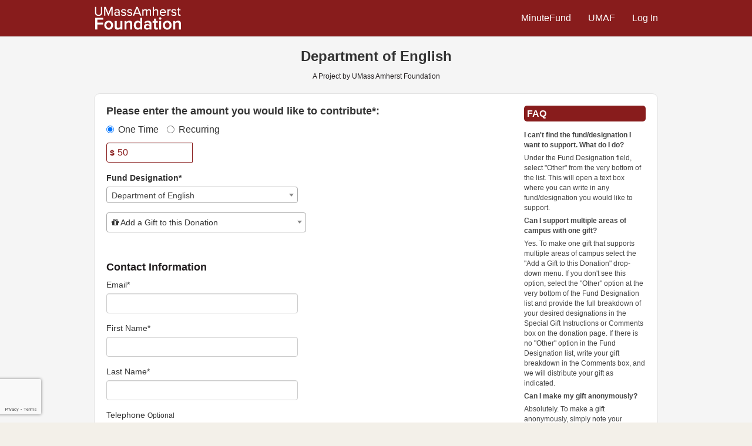

--- FILE ---
content_type: text/html; charset=UTF-8
request_url: https://minutefund.uma-foundation.org/project/36471/donate?amount=50
body_size: 37216
content:









<!DOCTYPE html>
<html lang="en" xmlns:og="http://ogp.me/ns#" xmlns:fb="https://www.facebook.com/2008/fbml">
    <head>
        
    
    <script>
        vice = {
            config: {
                viceAccountId: "a607aae5-ae90-42bd-b348-8dbceb7c0c25",
                viceSiteId: "0462ec84-a64e-4dd9-a29b-60efd57035ff",
                viceSectionId: "None"
            }
        }
    </script>
    <script src="//vice-prod.sdiapi.com/vice_loader/a607aae5-ae90-42bd-b348-8dbceb7c0c25/0462ec84-a64e-4dd9-a29b-60efd57035ff"></script>


        <meta charset="utf-8">
        <meta http-equiv="X-UA-Compatible" content="IE=edge"><script type="text/javascript">window.NREUM||(NREUM={});NREUM.info={"beacon":"bam.nr-data.net","errorBeacon":"bam.nr-data.net","licenseKey":"cd018909fa","applicationID":"1075047341","transactionName":"YAADbRNTXRYAUkZcCVlKJ0wPUUcMDl8dRgVWCQRfFFxXABMfRFwDQBZPWgdHXQFPQUBaDFIGFRcFXV0EFVQIQw9SEj5dDlxSEQQ=","queueTime":0,"applicationTime":288,"agent":""};
(window.NREUM||(NREUM={})).init={privacy:{cookies_enabled:true},ajax:{deny_list:[]},feature_flags:["soft_nav"],distributed_tracing:{enabled:true}};(window.NREUM||(NREUM={})).loader_config={agentID:"1120047196",accountID:"708175",trustKey:"708175",xpid:"UwYPUFFWGwIAU1RSAwYEUlU=",licenseKey:"cd018909fa",applicationID:"1075047341",browserID:"1120047196"};;/*! For license information please see nr-loader-spa-1.308.0.min.js.LICENSE.txt */
(()=>{var e,t,r={384:(e,t,r)=>{"use strict";r.d(t,{NT:()=>a,US:()=>u,Zm:()=>o,bQ:()=>d,dV:()=>c,pV:()=>l});var n=r(6154),i=r(1863),s=r(1910);const a={beacon:"bam.nr-data.net",errorBeacon:"bam.nr-data.net"};function o(){return n.gm.NREUM||(n.gm.NREUM={}),void 0===n.gm.newrelic&&(n.gm.newrelic=n.gm.NREUM),n.gm.NREUM}function c(){let e=o();return e.o||(e.o={ST:n.gm.setTimeout,SI:n.gm.setImmediate||n.gm.setInterval,CT:n.gm.clearTimeout,XHR:n.gm.XMLHttpRequest,REQ:n.gm.Request,EV:n.gm.Event,PR:n.gm.Promise,MO:n.gm.MutationObserver,FETCH:n.gm.fetch,WS:n.gm.WebSocket},(0,s.i)(...Object.values(e.o))),e}function d(e,t){let r=o();r.initializedAgents??={},t.initializedAt={ms:(0,i.t)(),date:new Date},r.initializedAgents[e]=t}function u(e,t){o()[e]=t}function l(){return function(){let e=o();const t=e.info||{};e.info={beacon:a.beacon,errorBeacon:a.errorBeacon,...t}}(),function(){let e=o();const t=e.init||{};e.init={...t}}(),c(),function(){let e=o();const t=e.loader_config||{};e.loader_config={...t}}(),o()}},782:(e,t,r)=>{"use strict";r.d(t,{T:()=>n});const n=r(860).K7.pageViewTiming},860:(e,t,r)=>{"use strict";r.d(t,{$J:()=>u,K7:()=>c,P3:()=>d,XX:()=>i,Yy:()=>o,df:()=>s,qY:()=>n,v4:()=>a});const n="events",i="jserrors",s="browser/blobs",a="rum",o="browser/logs",c={ajax:"ajax",genericEvents:"generic_events",jserrors:i,logging:"logging",metrics:"metrics",pageAction:"page_action",pageViewEvent:"page_view_event",pageViewTiming:"page_view_timing",sessionReplay:"session_replay",sessionTrace:"session_trace",softNav:"soft_navigations",spa:"spa"},d={[c.pageViewEvent]:1,[c.pageViewTiming]:2,[c.metrics]:3,[c.jserrors]:4,[c.spa]:5,[c.ajax]:6,[c.sessionTrace]:7,[c.softNav]:8,[c.sessionReplay]:9,[c.logging]:10,[c.genericEvents]:11},u={[c.pageViewEvent]:a,[c.pageViewTiming]:n,[c.ajax]:n,[c.spa]:n,[c.softNav]:n,[c.metrics]:i,[c.jserrors]:i,[c.sessionTrace]:s,[c.sessionReplay]:s,[c.logging]:o,[c.genericEvents]:"ins"}},944:(e,t,r)=>{"use strict";r.d(t,{R:()=>i});var n=r(3241);function i(e,t){"function"==typeof console.debug&&(console.debug("New Relic Warning: https://github.com/newrelic/newrelic-browser-agent/blob/main/docs/warning-codes.md#".concat(e),t),(0,n.W)({agentIdentifier:null,drained:null,type:"data",name:"warn",feature:"warn",data:{code:e,secondary:t}}))}},993:(e,t,r)=>{"use strict";r.d(t,{A$:()=>s,ET:()=>a,TZ:()=>o,p_:()=>i});var n=r(860);const i={ERROR:"ERROR",WARN:"WARN",INFO:"INFO",DEBUG:"DEBUG",TRACE:"TRACE"},s={OFF:0,ERROR:1,WARN:2,INFO:3,DEBUG:4,TRACE:5},a="log",o=n.K7.logging},1541:(e,t,r)=>{"use strict";r.d(t,{U:()=>i,f:()=>n});const n={MFE:"MFE",BA:"BA"};function i(e,t){if(2!==t?.harvestEndpointVersion)return{};const r=t.agentRef.runtime.appMetadata.agents[0].entityGuid;return e?{"source.id":e.id,"source.name":e.name,"source.type":e.type,"parent.id":e.parent?.id||r,"parent.type":e.parent?.type||n.BA}:{"entity.guid":r,appId:t.agentRef.info.applicationID}}},1687:(e,t,r)=>{"use strict";r.d(t,{Ak:()=>d,Ze:()=>h,x3:()=>u});var n=r(3241),i=r(7836),s=r(3606),a=r(860),o=r(2646);const c={};function d(e,t){const r={staged:!1,priority:a.P3[t]||0};l(e),c[e].get(t)||c[e].set(t,r)}function u(e,t){e&&c[e]&&(c[e].get(t)&&c[e].delete(t),p(e,t,!1),c[e].size&&f(e))}function l(e){if(!e)throw new Error("agentIdentifier required");c[e]||(c[e]=new Map)}function h(e="",t="feature",r=!1){if(l(e),!e||!c[e].get(t)||r)return p(e,t);c[e].get(t).staged=!0,f(e)}function f(e){const t=Array.from(c[e]);t.every(([e,t])=>t.staged)&&(t.sort((e,t)=>e[1].priority-t[1].priority),t.forEach(([t])=>{c[e].delete(t),p(e,t)}))}function p(e,t,r=!0){const a=e?i.ee.get(e):i.ee,c=s.i.handlers;if(!a.aborted&&a.backlog&&c){if((0,n.W)({agentIdentifier:e,type:"lifecycle",name:"drain",feature:t}),r){const e=a.backlog[t],r=c[t];if(r){for(let t=0;e&&t<e.length;++t)g(e[t],r);Object.entries(r).forEach(([e,t])=>{Object.values(t||{}).forEach(t=>{t[0]?.on&&t[0]?.context()instanceof o.y&&t[0].on(e,t[1])})})}}a.isolatedBacklog||delete c[t],a.backlog[t]=null,a.emit("drain-"+t,[])}}function g(e,t){var r=e[1];Object.values(t[r]||{}).forEach(t=>{var r=e[0];if(t[0]===r){var n=t[1],i=e[3],s=e[2];n.apply(i,s)}})}},1738:(e,t,r)=>{"use strict";r.d(t,{U:()=>f,Y:()=>h});var n=r(3241),i=r(9908),s=r(1863),a=r(944),o=r(5701),c=r(3969),d=r(8362),u=r(860),l=r(4261);function h(e,t,r,s){const h=s||r;!h||h[e]&&h[e]!==d.d.prototype[e]||(h[e]=function(){(0,i.p)(c.xV,["API/"+e+"/called"],void 0,u.K7.metrics,r.ee),(0,n.W)({agentIdentifier:r.agentIdentifier,drained:!!o.B?.[r.agentIdentifier],type:"data",name:"api",feature:l.Pl+e,data:{}});try{return t.apply(this,arguments)}catch(e){(0,a.R)(23,e)}})}function f(e,t,r,n,a){const o=e.info;null===r?delete o.jsAttributes[t]:o.jsAttributes[t]=r,(a||null===r)&&(0,i.p)(l.Pl+n,[(0,s.t)(),t,r],void 0,"session",e.ee)}},1741:(e,t,r)=>{"use strict";r.d(t,{W:()=>s});var n=r(944),i=r(4261);class s{#e(e,...t){if(this[e]!==s.prototype[e])return this[e](...t);(0,n.R)(35,e)}addPageAction(e,t){return this.#e(i.hG,e,t)}register(e){return this.#e(i.eY,e)}recordCustomEvent(e,t){return this.#e(i.fF,e,t)}setPageViewName(e,t){return this.#e(i.Fw,e,t)}setCustomAttribute(e,t,r){return this.#e(i.cD,e,t,r)}noticeError(e,t){return this.#e(i.o5,e,t)}setUserId(e,t=!1){return this.#e(i.Dl,e,t)}setApplicationVersion(e){return this.#e(i.nb,e)}setErrorHandler(e){return this.#e(i.bt,e)}addRelease(e,t){return this.#e(i.k6,e,t)}log(e,t){return this.#e(i.$9,e,t)}start(){return this.#e(i.d3)}finished(e){return this.#e(i.BL,e)}recordReplay(){return this.#e(i.CH)}pauseReplay(){return this.#e(i.Tb)}addToTrace(e){return this.#e(i.U2,e)}setCurrentRouteName(e){return this.#e(i.PA,e)}interaction(e){return this.#e(i.dT,e)}wrapLogger(e,t,r){return this.#e(i.Wb,e,t,r)}measure(e,t){return this.#e(i.V1,e,t)}consent(e){return this.#e(i.Pv,e)}}},1863:(e,t,r)=>{"use strict";function n(){return Math.floor(performance.now())}r.d(t,{t:()=>n})},1910:(e,t,r)=>{"use strict";r.d(t,{i:()=>s});var n=r(944);const i=new Map;function s(...e){return e.every(e=>{if(i.has(e))return i.get(e);const t="function"==typeof e?e.toString():"",r=t.includes("[native code]"),s=t.includes("nrWrapper");return r||s||(0,n.R)(64,e?.name||t),i.set(e,r),r})}},2555:(e,t,r)=>{"use strict";r.d(t,{D:()=>o,f:()=>a});var n=r(384),i=r(8122);const s={beacon:n.NT.beacon,errorBeacon:n.NT.errorBeacon,licenseKey:void 0,applicationID:void 0,sa:void 0,queueTime:void 0,applicationTime:void 0,ttGuid:void 0,user:void 0,account:void 0,product:void 0,extra:void 0,jsAttributes:{},userAttributes:void 0,atts:void 0,transactionName:void 0,tNamePlain:void 0};function a(e){try{return!!e.licenseKey&&!!e.errorBeacon&&!!e.applicationID}catch(e){return!1}}const o=e=>(0,i.a)(e,s)},2614:(e,t,r)=>{"use strict";r.d(t,{BB:()=>a,H3:()=>n,g:()=>d,iL:()=>c,tS:()=>o,uh:()=>i,wk:()=>s});const n="NRBA",i="SESSION",s=144e5,a=18e5,o={STARTED:"session-started",PAUSE:"session-pause",RESET:"session-reset",RESUME:"session-resume",UPDATE:"session-update"},c={SAME_TAB:"same-tab",CROSS_TAB:"cross-tab"},d={OFF:0,FULL:1,ERROR:2}},2646:(e,t,r)=>{"use strict";r.d(t,{y:()=>n});class n{constructor(e){this.contextId=e}}},2843:(e,t,r)=>{"use strict";r.d(t,{G:()=>s,u:()=>i});var n=r(3878);function i(e,t=!1,r,i){(0,n.DD)("visibilitychange",function(){if(t)return void("hidden"===document.visibilityState&&e());e(document.visibilityState)},r,i)}function s(e,t,r){(0,n.sp)("pagehide",e,t,r)}},3241:(e,t,r)=>{"use strict";r.d(t,{W:()=>s});var n=r(6154);const i="newrelic";function s(e={}){try{n.gm.dispatchEvent(new CustomEvent(i,{detail:e}))}catch(e){}}},3304:(e,t,r)=>{"use strict";r.d(t,{A:()=>s});var n=r(7836);const i=()=>{const e=new WeakSet;return(t,r)=>{if("object"==typeof r&&null!==r){if(e.has(r))return;e.add(r)}return r}};function s(e){try{return JSON.stringify(e,i())??""}catch(e){try{n.ee.emit("internal-error",[e])}catch(e){}return""}}},3333:(e,t,r)=>{"use strict";r.d(t,{$v:()=>u,TZ:()=>n,Xh:()=>c,Zp:()=>i,kd:()=>d,mq:()=>o,nf:()=>a,qN:()=>s});const n=r(860).K7.genericEvents,i=["auxclick","click","copy","keydown","paste","scrollend"],s=["focus","blur"],a=4,o=1e3,c=2e3,d=["PageAction","UserAction","BrowserPerformance"],u={RESOURCES:"experimental.resources",REGISTER:"register"}},3434:(e,t,r)=>{"use strict";r.d(t,{Jt:()=>s,YM:()=>d});var n=r(7836),i=r(5607);const s="nr@original:".concat(i.W),a=50;var o=Object.prototype.hasOwnProperty,c=!1;function d(e,t){return e||(e=n.ee),r.inPlace=function(e,t,n,i,s){n||(n="");const a="-"===n.charAt(0);for(let o=0;o<t.length;o++){const c=t[o],d=e[c];l(d)||(e[c]=r(d,a?c+n:n,i,c,s))}},r.flag=s,r;function r(t,r,n,c,d){return l(t)?t:(r||(r=""),nrWrapper[s]=t,function(e,t,r){if(Object.defineProperty&&Object.keys)try{return Object.keys(e).forEach(function(r){Object.defineProperty(t,r,{get:function(){return e[r]},set:function(t){return e[r]=t,t}})}),t}catch(e){u([e],r)}for(var n in e)o.call(e,n)&&(t[n]=e[n])}(t,nrWrapper,e),nrWrapper);function nrWrapper(){var s,o,l,h;let f;try{o=this,s=[...arguments],l="function"==typeof n?n(s,o):n||{}}catch(t){u([t,"",[s,o,c],l],e)}i(r+"start",[s,o,c],l,d);const p=performance.now();let g;try{return h=t.apply(o,s),g=performance.now(),h}catch(e){throw g=performance.now(),i(r+"err",[s,o,e],l,d),f=e,f}finally{const e=g-p,t={start:p,end:g,duration:e,isLongTask:e>=a,methodName:c,thrownError:f};t.isLongTask&&i("long-task",[t,o],l,d),i(r+"end",[s,o,h],l,d)}}}function i(r,n,i,s){if(!c||t){var a=c;c=!0;try{e.emit(r,n,i,t,s)}catch(t){u([t,r,n,i],e)}c=a}}}function u(e,t){t||(t=n.ee);try{t.emit("internal-error",e)}catch(e){}}function l(e){return!(e&&"function"==typeof e&&e.apply&&!e[s])}},3606:(e,t,r)=>{"use strict";r.d(t,{i:()=>s});var n=r(9908);s.on=a;var i=s.handlers={};function s(e,t,r,s){a(s||n.d,i,e,t,r)}function a(e,t,r,i,s){s||(s="feature"),e||(e=n.d);var a=t[s]=t[s]||{};(a[r]=a[r]||[]).push([e,i])}},3738:(e,t,r)=>{"use strict";r.d(t,{He:()=>i,Kp:()=>o,Lc:()=>d,Rz:()=>u,TZ:()=>n,bD:()=>s,d3:()=>a,jx:()=>l,sl:()=>h,uP:()=>c});const n=r(860).K7.sessionTrace,i="bstResource",s="resource",a="-start",o="-end",c="fn"+a,d="fn"+o,u="pushState",l=1e3,h=3e4},3785:(e,t,r)=>{"use strict";r.d(t,{R:()=>c,b:()=>d});var n=r(9908),i=r(1863),s=r(860),a=r(3969),o=r(993);function c(e,t,r={},c=o.p_.INFO,d=!0,u,l=(0,i.t)()){(0,n.p)(a.xV,["API/logging/".concat(c.toLowerCase(),"/called")],void 0,s.K7.metrics,e),(0,n.p)(o.ET,[l,t,r,c,d,u],void 0,s.K7.logging,e)}function d(e){return"string"==typeof e&&Object.values(o.p_).some(t=>t===e.toUpperCase().trim())}},3878:(e,t,r)=>{"use strict";function n(e,t){return{capture:e,passive:!1,signal:t}}function i(e,t,r=!1,i){window.addEventListener(e,t,n(r,i))}function s(e,t,r=!1,i){document.addEventListener(e,t,n(r,i))}r.d(t,{DD:()=>s,jT:()=>n,sp:()=>i})},3962:(e,t,r)=>{"use strict";r.d(t,{AM:()=>a,O2:()=>l,OV:()=>s,Qu:()=>h,TZ:()=>c,ih:()=>f,pP:()=>o,t1:()=>u,tC:()=>i,wD:()=>d});var n=r(860);const i=["click","keydown","submit"],s="popstate",a="api",o="initialPageLoad",c=n.K7.softNav,d=5e3,u=500,l={INITIAL_PAGE_LOAD:"",ROUTE_CHANGE:1,UNSPECIFIED:2},h={INTERACTION:1,AJAX:2,CUSTOM_END:3,CUSTOM_TRACER:4},f={IP:"in progress",PF:"pending finish",FIN:"finished",CAN:"cancelled"}},3969:(e,t,r)=>{"use strict";r.d(t,{TZ:()=>n,XG:()=>o,rs:()=>i,xV:()=>a,z_:()=>s});const n=r(860).K7.metrics,i="sm",s="cm",a="storeSupportabilityMetrics",o="storeEventMetrics"},4234:(e,t,r)=>{"use strict";r.d(t,{W:()=>s});var n=r(7836),i=r(1687);class s{constructor(e,t){this.agentIdentifier=e,this.ee=n.ee.get(e),this.featureName=t,this.blocked=!1}deregisterDrain(){(0,i.x3)(this.agentIdentifier,this.featureName)}}},4261:(e,t,r)=>{"use strict";r.d(t,{$9:()=>u,BL:()=>c,CH:()=>p,Dl:()=>R,Fw:()=>w,PA:()=>v,Pl:()=>n,Pv:()=>A,Tb:()=>h,U2:()=>a,V1:()=>E,Wb:()=>T,bt:()=>y,cD:()=>b,d3:()=>x,dT:()=>d,eY:()=>g,fF:()=>f,hG:()=>s,hw:()=>i,k6:()=>o,nb:()=>m,o5:()=>l});const n="api-",i=n+"ixn-",s="addPageAction",a="addToTrace",o="addRelease",c="finished",d="interaction",u="log",l="noticeError",h="pauseReplay",f="recordCustomEvent",p="recordReplay",g="register",m="setApplicationVersion",v="setCurrentRouteName",b="setCustomAttribute",y="setErrorHandler",w="setPageViewName",R="setUserId",x="start",T="wrapLogger",E="measure",A="consent"},5205:(e,t,r)=>{"use strict";r.d(t,{j:()=>S});var n=r(384),i=r(1741);var s=r(2555),a=r(3333);const o=e=>{if(!e||"string"!=typeof e)return!1;try{document.createDocumentFragment().querySelector(e)}catch{return!1}return!0};var c=r(2614),d=r(944),u=r(8122);const l="[data-nr-mask]",h=e=>(0,u.a)(e,(()=>{const e={feature_flags:[],experimental:{allow_registered_children:!1,resources:!1},mask_selector:"*",block_selector:"[data-nr-block]",mask_input_options:{color:!1,date:!1,"datetime-local":!1,email:!1,month:!1,number:!1,range:!1,search:!1,tel:!1,text:!1,time:!1,url:!1,week:!1,textarea:!1,select:!1,password:!0}};return{ajax:{deny_list:void 0,block_internal:!0,enabled:!0,autoStart:!0},api:{get allow_registered_children(){return e.feature_flags.includes(a.$v.REGISTER)||e.experimental.allow_registered_children},set allow_registered_children(t){e.experimental.allow_registered_children=t},duplicate_registered_data:!1},browser_consent_mode:{enabled:!1},distributed_tracing:{enabled:void 0,exclude_newrelic_header:void 0,cors_use_newrelic_header:void 0,cors_use_tracecontext_headers:void 0,allowed_origins:void 0},get feature_flags(){return e.feature_flags},set feature_flags(t){e.feature_flags=t},generic_events:{enabled:!0,autoStart:!0},harvest:{interval:30},jserrors:{enabled:!0,autoStart:!0},logging:{enabled:!0,autoStart:!0},metrics:{enabled:!0,autoStart:!0},obfuscate:void 0,page_action:{enabled:!0},page_view_event:{enabled:!0,autoStart:!0},page_view_timing:{enabled:!0,autoStart:!0},performance:{capture_marks:!1,capture_measures:!1,capture_detail:!0,resources:{get enabled(){return e.feature_flags.includes(a.$v.RESOURCES)||e.experimental.resources},set enabled(t){e.experimental.resources=t},asset_types:[],first_party_domains:[],ignore_newrelic:!0}},privacy:{cookies_enabled:!0},proxy:{assets:void 0,beacon:void 0},session:{expiresMs:c.wk,inactiveMs:c.BB},session_replay:{autoStart:!0,enabled:!1,preload:!1,sampling_rate:10,error_sampling_rate:100,collect_fonts:!1,inline_images:!1,fix_stylesheets:!0,mask_all_inputs:!0,get mask_text_selector(){return e.mask_selector},set mask_text_selector(t){o(t)?e.mask_selector="".concat(t,",").concat(l):""===t||null===t?e.mask_selector=l:(0,d.R)(5,t)},get block_class(){return"nr-block"},get ignore_class(){return"nr-ignore"},get mask_text_class(){return"nr-mask"},get block_selector(){return e.block_selector},set block_selector(t){o(t)?e.block_selector+=",".concat(t):""!==t&&(0,d.R)(6,t)},get mask_input_options(){return e.mask_input_options},set mask_input_options(t){t&&"object"==typeof t?e.mask_input_options={...t,password:!0}:(0,d.R)(7,t)}},session_trace:{enabled:!0,autoStart:!0},soft_navigations:{enabled:!0,autoStart:!0},spa:{enabled:!0,autoStart:!0},ssl:void 0,user_actions:{enabled:!0,elementAttributes:["id","className","tagName","type"]}}})());var f=r(6154),p=r(9324);let g=0;const m={buildEnv:p.F3,distMethod:p.Xs,version:p.xv,originTime:f.WN},v={consented:!1},b={appMetadata:{},get consented(){return this.session?.state?.consent||v.consented},set consented(e){v.consented=e},customTransaction:void 0,denyList:void 0,disabled:!1,harvester:void 0,isolatedBacklog:!1,isRecording:!1,loaderType:void 0,maxBytes:3e4,obfuscator:void 0,onerror:void 0,ptid:void 0,releaseIds:{},session:void 0,timeKeeper:void 0,registeredEntities:[],jsAttributesMetadata:{bytes:0},get harvestCount(){return++g}},y=e=>{const t=(0,u.a)(e,b),r=Object.keys(m).reduce((e,t)=>(e[t]={value:m[t],writable:!1,configurable:!0,enumerable:!0},e),{});return Object.defineProperties(t,r)};var w=r(5701);const R=e=>{const t=e.startsWith("http");e+="/",r.p=t?e:"https://"+e};var x=r(7836),T=r(3241);const E={accountID:void 0,trustKey:void 0,agentID:void 0,licenseKey:void 0,applicationID:void 0,xpid:void 0},A=e=>(0,u.a)(e,E),_=new Set;function S(e,t={},r,a){let{init:o,info:c,loader_config:d,runtime:u={},exposed:l=!0}=t;if(!c){const e=(0,n.pV)();o=e.init,c=e.info,d=e.loader_config}e.init=h(o||{}),e.loader_config=A(d||{}),c.jsAttributes??={},f.bv&&(c.jsAttributes.isWorker=!0),e.info=(0,s.D)(c);const p=e.init,g=[c.beacon,c.errorBeacon];_.has(e.agentIdentifier)||(p.proxy.assets&&(R(p.proxy.assets),g.push(p.proxy.assets)),p.proxy.beacon&&g.push(p.proxy.beacon),e.beacons=[...g],function(e){const t=(0,n.pV)();Object.getOwnPropertyNames(i.W.prototype).forEach(r=>{const n=i.W.prototype[r];if("function"!=typeof n||"constructor"===n)return;let s=t[r];e[r]&&!1!==e.exposed&&"micro-agent"!==e.runtime?.loaderType&&(t[r]=(...t)=>{const n=e[r](...t);return s?s(...t):n})})}(e),(0,n.US)("activatedFeatures",w.B)),u.denyList=[...p.ajax.deny_list||[],...p.ajax.block_internal?g:[]],u.ptid=e.agentIdentifier,u.loaderType=r,e.runtime=y(u),_.has(e.agentIdentifier)||(e.ee=x.ee.get(e.agentIdentifier),e.exposed=l,(0,T.W)({agentIdentifier:e.agentIdentifier,drained:!!w.B?.[e.agentIdentifier],type:"lifecycle",name:"initialize",feature:void 0,data:e.config})),_.add(e.agentIdentifier)}},5270:(e,t,r)=>{"use strict";r.d(t,{Aw:()=>a,SR:()=>s,rF:()=>o});var n=r(384),i=r(7767);function s(e){return!!(0,n.dV)().o.MO&&(0,i.V)(e)&&!0===e?.session_trace.enabled}function a(e){return!0===e?.session_replay.preload&&s(e)}function o(e,t){try{if("string"==typeof t?.type){if("password"===t.type.toLowerCase())return"*".repeat(e?.length||0);if(void 0!==t?.dataset?.nrUnmask||t?.classList?.contains("nr-unmask"))return e}}catch(e){}return"string"==typeof e?e.replace(/[\S]/g,"*"):"*".repeat(e?.length||0)}},5289:(e,t,r)=>{"use strict";r.d(t,{GG:()=>a,Qr:()=>c,sB:()=>o});var n=r(3878),i=r(6389);function s(){return"undefined"==typeof document||"complete"===document.readyState}function a(e,t){if(s())return e();const r=(0,i.J)(e),a=setInterval(()=>{s()&&(clearInterval(a),r())},500);(0,n.sp)("load",r,t)}function o(e){if(s())return e();(0,n.DD)("DOMContentLoaded",e)}function c(e){if(s())return e();(0,n.sp)("popstate",e)}},5607:(e,t,r)=>{"use strict";r.d(t,{W:()=>n});const n=(0,r(9566).bz)()},5701:(e,t,r)=>{"use strict";r.d(t,{B:()=>s,t:()=>a});var n=r(3241);const i=new Set,s={};function a(e,t){const r=t.agentIdentifier;s[r]??={},e&&"object"==typeof e&&(i.has(r)||(t.ee.emit("rumresp",[e]),s[r]=e,i.add(r),(0,n.W)({agentIdentifier:r,loaded:!0,drained:!0,type:"lifecycle",name:"load",feature:void 0,data:e})))}},6154:(e,t,r)=>{"use strict";r.d(t,{OF:()=>d,RI:()=>i,WN:()=>h,bv:()=>s,eN:()=>f,gm:()=>a,lR:()=>l,m:()=>c,mw:()=>o,sb:()=>u});var n=r(1863);const i="undefined"!=typeof window&&!!window.document,s="undefined"!=typeof WorkerGlobalScope&&("undefined"!=typeof self&&self instanceof WorkerGlobalScope&&self.navigator instanceof WorkerNavigator||"undefined"!=typeof globalThis&&globalThis instanceof WorkerGlobalScope&&globalThis.navigator instanceof WorkerNavigator),a=i?window:"undefined"!=typeof WorkerGlobalScope&&("undefined"!=typeof self&&self instanceof WorkerGlobalScope&&self||"undefined"!=typeof globalThis&&globalThis instanceof WorkerGlobalScope&&globalThis),o=Boolean("hidden"===a?.document?.visibilityState),c=""+a?.location,d=/iPad|iPhone|iPod/.test(a.navigator?.userAgent),u=d&&"undefined"==typeof SharedWorker,l=(()=>{const e=a.navigator?.userAgent?.match(/Firefox[/\s](\d+\.\d+)/);return Array.isArray(e)&&e.length>=2?+e[1]:0})(),h=Date.now()-(0,n.t)(),f=()=>"undefined"!=typeof PerformanceNavigationTiming&&a?.performance?.getEntriesByType("navigation")?.[0]?.responseStart},6344:(e,t,r)=>{"use strict";r.d(t,{BB:()=>u,Qb:()=>l,TZ:()=>i,Ug:()=>a,Vh:()=>s,_s:()=>o,bc:()=>d,yP:()=>c});var n=r(2614);const i=r(860).K7.sessionReplay,s="errorDuringReplay",a=.12,o={DomContentLoaded:0,Load:1,FullSnapshot:2,IncrementalSnapshot:3,Meta:4,Custom:5},c={[n.g.ERROR]:15e3,[n.g.FULL]:3e5,[n.g.OFF]:0},d={RESET:{message:"Session was reset",sm:"Reset"},IMPORT:{message:"Recorder failed to import",sm:"Import"},TOO_MANY:{message:"429: Too Many Requests",sm:"Too-Many"},TOO_BIG:{message:"Payload was too large",sm:"Too-Big"},CROSS_TAB:{message:"Session Entity was set to OFF on another tab",sm:"Cross-Tab"},ENTITLEMENTS:{message:"Session Replay is not allowed and will not be started",sm:"Entitlement"}},u=5e3,l={API:"api",RESUME:"resume",SWITCH_TO_FULL:"switchToFull",INITIALIZE:"initialize",PRELOAD:"preload"}},6389:(e,t,r)=>{"use strict";function n(e,t=500,r={}){const n=r?.leading||!1;let i;return(...r)=>{n&&void 0===i&&(e.apply(this,r),i=setTimeout(()=>{i=clearTimeout(i)},t)),n||(clearTimeout(i),i=setTimeout(()=>{e.apply(this,r)},t))}}function i(e){let t=!1;return(...r)=>{t||(t=!0,e.apply(this,r))}}r.d(t,{J:()=>i,s:()=>n})},6630:(e,t,r)=>{"use strict";r.d(t,{T:()=>n});const n=r(860).K7.pageViewEvent},6774:(e,t,r)=>{"use strict";r.d(t,{T:()=>n});const n=r(860).K7.jserrors},7295:(e,t,r)=>{"use strict";r.d(t,{Xv:()=>a,gX:()=>i,iW:()=>s});var n=[];function i(e){if(!e||s(e))return!1;if(0===n.length)return!0;if("*"===n[0].hostname)return!1;for(var t=0;t<n.length;t++){var r=n[t];if(r.hostname.test(e.hostname)&&r.pathname.test(e.pathname))return!1}return!0}function s(e){return void 0===e.hostname}function a(e){if(n=[],e&&e.length)for(var t=0;t<e.length;t++){let r=e[t];if(!r)continue;if("*"===r)return void(n=[{hostname:"*"}]);0===r.indexOf("http://")?r=r.substring(7):0===r.indexOf("https://")&&(r=r.substring(8));const i=r.indexOf("/");let s,a;i>0?(s=r.substring(0,i),a=r.substring(i)):(s=r,a="*");let[c]=s.split(":");n.push({hostname:o(c),pathname:o(a,!0)})}}function o(e,t=!1){const r=e.replace(/[.+?^${}()|[\]\\]/g,e=>"\\"+e).replace(/\*/g,".*?");return new RegExp((t?"^":"")+r+"$")}},7485:(e,t,r)=>{"use strict";r.d(t,{D:()=>i});var n=r(6154);function i(e){if(0===(e||"").indexOf("data:"))return{protocol:"data"};try{const t=new URL(e,location.href),r={port:t.port,hostname:t.hostname,pathname:t.pathname,search:t.search,protocol:t.protocol.slice(0,t.protocol.indexOf(":")),sameOrigin:t.protocol===n.gm?.location?.protocol&&t.host===n.gm?.location?.host};return r.port&&""!==r.port||("http:"===t.protocol&&(r.port="80"),"https:"===t.protocol&&(r.port="443")),r.pathname&&""!==r.pathname?r.pathname.startsWith("/")||(r.pathname="/".concat(r.pathname)):r.pathname="/",r}catch(e){return{}}}},7699:(e,t,r)=>{"use strict";r.d(t,{It:()=>s,KC:()=>o,No:()=>i,qh:()=>a});var n=r(860);const i=16e3,s=1e6,a="SESSION_ERROR",o={[n.K7.logging]:!0,[n.K7.genericEvents]:!1,[n.K7.jserrors]:!1,[n.K7.ajax]:!1}},7767:(e,t,r)=>{"use strict";r.d(t,{V:()=>i});var n=r(6154);const i=e=>n.RI&&!0===e?.privacy.cookies_enabled},7836:(e,t,r)=>{"use strict";r.d(t,{P:()=>o,ee:()=>c});var n=r(384),i=r(8990),s=r(2646),a=r(5607);const o="nr@context:".concat(a.W),c=function e(t,r){var n={},a={},u={},l=!1;try{l=16===r.length&&d.initializedAgents?.[r]?.runtime.isolatedBacklog}catch(e){}var h={on:p,addEventListener:p,removeEventListener:function(e,t){var r=n[e];if(!r)return;for(var i=0;i<r.length;i++)r[i]===t&&r.splice(i,1)},emit:function(e,r,n,i,s){!1!==s&&(s=!0);if(c.aborted&&!i)return;t&&s&&t.emit(e,r,n);var o=f(n);g(e).forEach(e=>{e.apply(o,r)});var d=v()[a[e]];d&&d.push([h,e,r,o]);return o},get:m,listeners:g,context:f,buffer:function(e,t){const r=v();if(t=t||"feature",h.aborted)return;Object.entries(e||{}).forEach(([e,n])=>{a[n]=t,t in r||(r[t]=[])})},abort:function(){h._aborted=!0,Object.keys(h.backlog).forEach(e=>{delete h.backlog[e]})},isBuffering:function(e){return!!v()[a[e]]},debugId:r,backlog:l?{}:t&&"object"==typeof t.backlog?t.backlog:{},isolatedBacklog:l};return Object.defineProperty(h,"aborted",{get:()=>{let e=h._aborted||!1;return e||(t&&(e=t.aborted),e)}}),h;function f(e){return e&&e instanceof s.y?e:e?(0,i.I)(e,o,()=>new s.y(o)):new s.y(o)}function p(e,t){n[e]=g(e).concat(t)}function g(e){return n[e]||[]}function m(t){return u[t]=u[t]||e(h,t)}function v(){return h.backlog}}(void 0,"globalEE"),d=(0,n.Zm)();d.ee||(d.ee=c)},8122:(e,t,r)=>{"use strict";r.d(t,{a:()=>i});var n=r(944);function i(e,t){try{if(!e||"object"!=typeof e)return(0,n.R)(3);if(!t||"object"!=typeof t)return(0,n.R)(4);const r=Object.create(Object.getPrototypeOf(t),Object.getOwnPropertyDescriptors(t)),s=0===Object.keys(r).length?e:r;for(let a in s)if(void 0!==e[a])try{if(null===e[a]){r[a]=null;continue}Array.isArray(e[a])&&Array.isArray(t[a])?r[a]=Array.from(new Set([...e[a],...t[a]])):"object"==typeof e[a]&&"object"==typeof t[a]?r[a]=i(e[a],t[a]):r[a]=e[a]}catch(e){r[a]||(0,n.R)(1,e)}return r}catch(e){(0,n.R)(2,e)}}},8139:(e,t,r)=>{"use strict";r.d(t,{u:()=>h});var n=r(7836),i=r(3434),s=r(8990),a=r(6154);const o={},c=a.gm.XMLHttpRequest,d="addEventListener",u="removeEventListener",l="nr@wrapped:".concat(n.P);function h(e){var t=function(e){return(e||n.ee).get("events")}(e);if(o[t.debugId]++)return t;o[t.debugId]=1;var r=(0,i.YM)(t,!0);function h(e){r.inPlace(e,[d,u],"-",p)}function p(e,t){return e[1]}return"getPrototypeOf"in Object&&(a.RI&&f(document,h),c&&f(c.prototype,h),f(a.gm,h)),t.on(d+"-start",function(e,t){var n=e[1];if(null!==n&&("function"==typeof n||"object"==typeof n)&&"newrelic"!==e[0]){var i=(0,s.I)(n,l,function(){var e={object:function(){if("function"!=typeof n.handleEvent)return;return n.handleEvent.apply(n,arguments)},function:n}[typeof n];return e?r(e,"fn-",null,e.name||"anonymous"):n});this.wrapped=e[1]=i}}),t.on(u+"-start",function(e){e[1]=this.wrapped||e[1]}),t}function f(e,t,...r){let n=e;for(;"object"==typeof n&&!Object.prototype.hasOwnProperty.call(n,d);)n=Object.getPrototypeOf(n);n&&t(n,...r)}},8362:(e,t,r)=>{"use strict";r.d(t,{d:()=>s});var n=r(9566),i=r(1741);class s extends i.W{agentIdentifier=(0,n.LA)(16)}},8374:(e,t,r)=>{r.nc=(()=>{try{return document?.currentScript?.nonce}catch(e){}return""})()},8990:(e,t,r)=>{"use strict";r.d(t,{I:()=>i});var n=Object.prototype.hasOwnProperty;function i(e,t,r){if(n.call(e,t))return e[t];var i=r();if(Object.defineProperty&&Object.keys)try{return Object.defineProperty(e,t,{value:i,writable:!0,enumerable:!1}),i}catch(e){}return e[t]=i,i}},9119:(e,t,r)=>{"use strict";r.d(t,{L:()=>s});var n=/([^?#]*)[^#]*(#[^?]*|$).*/,i=/([^?#]*)().*/;function s(e,t){return e?e.replace(t?n:i,"$1$2"):e}},9300:(e,t,r)=>{"use strict";r.d(t,{T:()=>n});const n=r(860).K7.ajax},9324:(e,t,r)=>{"use strict";r.d(t,{AJ:()=>a,F3:()=>i,Xs:()=>s,Yq:()=>o,xv:()=>n});const n="1.308.0",i="PROD",s="CDN",a="@newrelic/rrweb",o="1.0.1"},9566:(e,t,r)=>{"use strict";r.d(t,{LA:()=>o,ZF:()=>c,bz:()=>a,el:()=>d});var n=r(6154);const i="xxxxxxxx-xxxx-4xxx-yxxx-xxxxxxxxxxxx";function s(e,t){return e?15&e[t]:16*Math.random()|0}function a(){const e=n.gm?.crypto||n.gm?.msCrypto;let t,r=0;return e&&e.getRandomValues&&(t=e.getRandomValues(new Uint8Array(30))),i.split("").map(e=>"x"===e?s(t,r++).toString(16):"y"===e?(3&s()|8).toString(16):e).join("")}function o(e){const t=n.gm?.crypto||n.gm?.msCrypto;let r,i=0;t&&t.getRandomValues&&(r=t.getRandomValues(new Uint8Array(e)));const a=[];for(var o=0;o<e;o++)a.push(s(r,i++).toString(16));return a.join("")}function c(){return o(16)}function d(){return o(32)}},9908:(e,t,r)=>{"use strict";r.d(t,{d:()=>n,p:()=>i});var n=r(7836).ee.get("handle");function i(e,t,r,i,s){s?(s.buffer([e],i),s.emit(e,t,r)):(n.buffer([e],i),n.emit(e,t,r))}}},n={};function i(e){var t=n[e];if(void 0!==t)return t.exports;var s=n[e]={exports:{}};return r[e](s,s.exports,i),s.exports}i.m=r,i.d=(e,t)=>{for(var r in t)i.o(t,r)&&!i.o(e,r)&&Object.defineProperty(e,r,{enumerable:!0,get:t[r]})},i.f={},i.e=e=>Promise.all(Object.keys(i.f).reduce((t,r)=>(i.f[r](e,t),t),[])),i.u=e=>({212:"nr-spa-compressor",249:"nr-spa-recorder",478:"nr-spa"}[e]+"-1.308.0.min.js"),i.o=(e,t)=>Object.prototype.hasOwnProperty.call(e,t),e={},t="NRBA-1.308.0.PROD:",i.l=(r,n,s,a)=>{if(e[r])e[r].push(n);else{var o,c;if(void 0!==s)for(var d=document.getElementsByTagName("script"),u=0;u<d.length;u++){var l=d[u];if(l.getAttribute("src")==r||l.getAttribute("data-webpack")==t+s){o=l;break}}if(!o){c=!0;var h={478:"sha512-RSfSVnmHk59T/uIPbdSE0LPeqcEdF4/+XhfJdBuccH5rYMOEZDhFdtnh6X6nJk7hGpzHd9Ujhsy7lZEz/ORYCQ==",249:"sha512-ehJXhmntm85NSqW4MkhfQqmeKFulra3klDyY0OPDUE+sQ3GokHlPh1pmAzuNy//3j4ac6lzIbmXLvGQBMYmrkg==",212:"sha512-B9h4CR46ndKRgMBcK+j67uSR2RCnJfGefU+A7FrgR/k42ovXy5x/MAVFiSvFxuVeEk/pNLgvYGMp1cBSK/G6Fg=="};(o=document.createElement("script")).charset="utf-8",i.nc&&o.setAttribute("nonce",i.nc),o.setAttribute("data-webpack",t+s),o.src=r,0!==o.src.indexOf(window.location.origin+"/")&&(o.crossOrigin="anonymous"),h[a]&&(o.integrity=h[a])}e[r]=[n];var f=(t,n)=>{o.onerror=o.onload=null,clearTimeout(p);var i=e[r];if(delete e[r],o.parentNode&&o.parentNode.removeChild(o),i&&i.forEach(e=>e(n)),t)return t(n)},p=setTimeout(f.bind(null,void 0,{type:"timeout",target:o}),12e4);o.onerror=f.bind(null,o.onerror),o.onload=f.bind(null,o.onload),c&&document.head.appendChild(o)}},i.r=e=>{"undefined"!=typeof Symbol&&Symbol.toStringTag&&Object.defineProperty(e,Symbol.toStringTag,{value:"Module"}),Object.defineProperty(e,"__esModule",{value:!0})},i.p="https://js-agent.newrelic.com/",(()=>{var e={38:0,788:0};i.f.j=(t,r)=>{var n=i.o(e,t)?e[t]:void 0;if(0!==n)if(n)r.push(n[2]);else{var s=new Promise((r,i)=>n=e[t]=[r,i]);r.push(n[2]=s);var a=i.p+i.u(t),o=new Error;i.l(a,r=>{if(i.o(e,t)&&(0!==(n=e[t])&&(e[t]=void 0),n)){var s=r&&("load"===r.type?"missing":r.type),a=r&&r.target&&r.target.src;o.message="Loading chunk "+t+" failed: ("+s+": "+a+")",o.name="ChunkLoadError",o.type=s,o.request=a,n[1](o)}},"chunk-"+t,t)}};var t=(t,r)=>{var n,s,[a,o,c]=r,d=0;if(a.some(t=>0!==e[t])){for(n in o)i.o(o,n)&&(i.m[n]=o[n]);if(c)c(i)}for(t&&t(r);d<a.length;d++)s=a[d],i.o(e,s)&&e[s]&&e[s][0](),e[s]=0},r=self["webpackChunk:NRBA-1.308.0.PROD"]=self["webpackChunk:NRBA-1.308.0.PROD"]||[];r.forEach(t.bind(null,0)),r.push=t.bind(null,r.push.bind(r))})(),(()=>{"use strict";i(8374);var e=i(8362),t=i(860);const r=Object.values(t.K7);var n=i(5205);var s=i(9908),a=i(1863),o=i(4261),c=i(1738);var d=i(1687),u=i(4234),l=i(5289),h=i(6154),f=i(944),p=i(5270),g=i(7767),m=i(6389),v=i(7699);class b extends u.W{constructor(e,t){super(e.agentIdentifier,t),this.agentRef=e,this.abortHandler=void 0,this.featAggregate=void 0,this.loadedSuccessfully=void 0,this.onAggregateImported=new Promise(e=>{this.loadedSuccessfully=e}),this.deferred=Promise.resolve(),!1===e.init[this.featureName].autoStart?this.deferred=new Promise((t,r)=>{this.ee.on("manual-start-all",(0,m.J)(()=>{(0,d.Ak)(e.agentIdentifier,this.featureName),t()}))}):(0,d.Ak)(e.agentIdentifier,t)}importAggregator(e,t,r={}){if(this.featAggregate)return;const n=async()=>{let n;await this.deferred;try{if((0,g.V)(e.init)){const{setupAgentSession:t}=await i.e(478).then(i.bind(i,8766));n=t(e)}}catch(e){(0,f.R)(20,e),this.ee.emit("internal-error",[e]),(0,s.p)(v.qh,[e],void 0,this.featureName,this.ee)}try{if(!this.#t(this.featureName,n,e.init))return(0,d.Ze)(this.agentIdentifier,this.featureName),void this.loadedSuccessfully(!1);const{Aggregate:i}=await t();this.featAggregate=new i(e,r),e.runtime.harvester.initializedAggregates.push(this.featAggregate),this.loadedSuccessfully(!0)}catch(e){(0,f.R)(34,e),this.abortHandler?.(),(0,d.Ze)(this.agentIdentifier,this.featureName,!0),this.loadedSuccessfully(!1),this.ee&&this.ee.abort()}};h.RI?(0,l.GG)(()=>n(),!0):n()}#t(e,r,n){if(this.blocked)return!1;switch(e){case t.K7.sessionReplay:return(0,p.SR)(n)&&!!r;case t.K7.sessionTrace:return!!r;default:return!0}}}var y=i(6630),w=i(2614),R=i(3241);class x extends b{static featureName=y.T;constructor(e){var t;super(e,y.T),this.setupInspectionEvents(e.agentIdentifier),t=e,(0,c.Y)(o.Fw,function(e,r){"string"==typeof e&&("/"!==e.charAt(0)&&(e="/"+e),t.runtime.customTransaction=(r||"http://custom.transaction")+e,(0,s.p)(o.Pl+o.Fw,[(0,a.t)()],void 0,void 0,t.ee))},t),this.importAggregator(e,()=>i.e(478).then(i.bind(i,2467)))}setupInspectionEvents(e){const t=(t,r)=>{t&&(0,R.W)({agentIdentifier:e,timeStamp:t.timeStamp,loaded:"complete"===t.target.readyState,type:"window",name:r,data:t.target.location+""})};(0,l.sB)(e=>{t(e,"DOMContentLoaded")}),(0,l.GG)(e=>{t(e,"load")}),(0,l.Qr)(e=>{t(e,"navigate")}),this.ee.on(w.tS.UPDATE,(t,r)=>{(0,R.W)({agentIdentifier:e,type:"lifecycle",name:"session",data:r})})}}var T=i(384);class E extends e.d{constructor(e){var t;(super(),h.gm)?(this.features={},(0,T.bQ)(this.agentIdentifier,this),this.desiredFeatures=new Set(e.features||[]),this.desiredFeatures.add(x),(0,n.j)(this,e,e.loaderType||"agent"),t=this,(0,c.Y)(o.cD,function(e,r,n=!1){if("string"==typeof e){if(["string","number","boolean"].includes(typeof r)||null===r)return(0,c.U)(t,e,r,o.cD,n);(0,f.R)(40,typeof r)}else(0,f.R)(39,typeof e)},t),function(e){(0,c.Y)(o.Dl,function(t,r=!1){if("string"!=typeof t&&null!==t)return void(0,f.R)(41,typeof t);const n=e.info.jsAttributes["enduser.id"];r&&null!=n&&n!==t?(0,s.p)(o.Pl+"setUserIdAndResetSession",[t],void 0,"session",e.ee):(0,c.U)(e,"enduser.id",t,o.Dl,!0)},e)}(this),function(e){(0,c.Y)(o.nb,function(t){if("string"==typeof t||null===t)return(0,c.U)(e,"application.version",t,o.nb,!1);(0,f.R)(42,typeof t)},e)}(this),function(e){(0,c.Y)(o.d3,function(){e.ee.emit("manual-start-all")},e)}(this),function(e){(0,c.Y)(o.Pv,function(t=!0){if("boolean"==typeof t){if((0,s.p)(o.Pl+o.Pv,[t],void 0,"session",e.ee),e.runtime.consented=t,t){const t=e.features.page_view_event;t.onAggregateImported.then(e=>{const r=t.featAggregate;e&&!r.sentRum&&r.sendRum()})}}else(0,f.R)(65,typeof t)},e)}(this),this.run()):(0,f.R)(21)}get config(){return{info:this.info,init:this.init,loader_config:this.loader_config,runtime:this.runtime}}get api(){return this}run(){try{const e=function(e){const t={};return r.forEach(r=>{t[r]=!!e[r]?.enabled}),t}(this.init),n=[...this.desiredFeatures];n.sort((e,r)=>t.P3[e.featureName]-t.P3[r.featureName]),n.forEach(r=>{if(!e[r.featureName]&&r.featureName!==t.K7.pageViewEvent)return;if(r.featureName===t.K7.spa)return void(0,f.R)(67);const n=function(e){switch(e){case t.K7.ajax:return[t.K7.jserrors];case t.K7.sessionTrace:return[t.K7.ajax,t.K7.pageViewEvent];case t.K7.sessionReplay:return[t.K7.sessionTrace];case t.K7.pageViewTiming:return[t.K7.pageViewEvent];default:return[]}}(r.featureName).filter(e=>!(e in this.features));n.length>0&&(0,f.R)(36,{targetFeature:r.featureName,missingDependencies:n}),this.features[r.featureName]=new r(this)})}catch(e){(0,f.R)(22,e);for(const e in this.features)this.features[e].abortHandler?.();const t=(0,T.Zm)();delete t.initializedAgents[this.agentIdentifier]?.features,delete this.sharedAggregator;return t.ee.get(this.agentIdentifier).abort(),!1}}}var A=i(2843),_=i(782);class S extends b{static featureName=_.T;constructor(e){super(e,_.T),h.RI&&((0,A.u)(()=>(0,s.p)("docHidden",[(0,a.t)()],void 0,_.T,this.ee),!0),(0,A.G)(()=>(0,s.p)("winPagehide",[(0,a.t)()],void 0,_.T,this.ee)),this.importAggregator(e,()=>i.e(478).then(i.bind(i,9917))))}}var O=i(3969);class I extends b{static featureName=O.TZ;constructor(e){super(e,O.TZ),h.RI&&document.addEventListener("securitypolicyviolation",e=>{(0,s.p)(O.xV,["Generic/CSPViolation/Detected"],void 0,this.featureName,this.ee)}),this.importAggregator(e,()=>i.e(478).then(i.bind(i,6555)))}}var N=i(6774),P=i(3878),k=i(3304);class D{constructor(e,t,r,n,i){this.name="UncaughtError",this.message="string"==typeof e?e:(0,k.A)(e),this.sourceURL=t,this.line=r,this.column=n,this.__newrelic=i}}function C(e){return M(e)?e:new D(void 0!==e?.message?e.message:e,e?.filename||e?.sourceURL,e?.lineno||e?.line,e?.colno||e?.col,e?.__newrelic,e?.cause)}function j(e){const t="Unhandled Promise Rejection: ";if(!e?.reason)return;if(M(e.reason)){try{e.reason.message.startsWith(t)||(e.reason.message=t+e.reason.message)}catch(e){}return C(e.reason)}const r=C(e.reason);return(r.message||"").startsWith(t)||(r.message=t+r.message),r}function L(e){if(e.error instanceof SyntaxError&&!/:\d+$/.test(e.error.stack?.trim())){const t=new D(e.message,e.filename,e.lineno,e.colno,e.error.__newrelic,e.cause);return t.name=SyntaxError.name,t}return M(e.error)?e.error:C(e)}function M(e){return e instanceof Error&&!!e.stack}function H(e,r,n,i,o=(0,a.t)()){"string"==typeof e&&(e=new Error(e)),(0,s.p)("err",[e,o,!1,r,n.runtime.isRecording,void 0,i],void 0,t.K7.jserrors,n.ee),(0,s.p)("uaErr",[],void 0,t.K7.genericEvents,n.ee)}var B=i(1541),K=i(993),W=i(3785);function U(e,{customAttributes:t={},level:r=K.p_.INFO}={},n,i,s=(0,a.t)()){(0,W.R)(n.ee,e,t,r,!1,i,s)}function F(e,r,n,i,c=(0,a.t)()){(0,s.p)(o.Pl+o.hG,[c,e,r,i],void 0,t.K7.genericEvents,n.ee)}function V(e,r,n,i,c=(0,a.t)()){const{start:d,end:u,customAttributes:l}=r||{},h={customAttributes:l||{}};if("object"!=typeof h.customAttributes||"string"!=typeof e||0===e.length)return void(0,f.R)(57);const p=(e,t)=>null==e?t:"number"==typeof e?e:e instanceof PerformanceMark?e.startTime:Number.NaN;if(h.start=p(d,0),h.end=p(u,c),Number.isNaN(h.start)||Number.isNaN(h.end))(0,f.R)(57);else{if(h.duration=h.end-h.start,!(h.duration<0))return(0,s.p)(o.Pl+o.V1,[h,e,i],void 0,t.K7.genericEvents,n.ee),h;(0,f.R)(58)}}function G(e,r={},n,i,c=(0,a.t)()){(0,s.p)(o.Pl+o.fF,[c,e,r,i],void 0,t.K7.genericEvents,n.ee)}function z(e){(0,c.Y)(o.eY,function(t){return Y(e,t)},e)}function Y(e,r,n){(0,f.R)(54,"newrelic.register"),r||={},r.type=B.f.MFE,r.licenseKey||=e.info.licenseKey,r.blocked=!1,r.parent=n||{},Array.isArray(r.tags)||(r.tags=[]);const i={};r.tags.forEach(e=>{"name"!==e&&"id"!==e&&(i["source.".concat(e)]=!0)}),r.isolated??=!0;let o=()=>{};const c=e.runtime.registeredEntities;if(!r.isolated){const e=c.find(({metadata:{target:{id:e}}})=>e===r.id&&!r.isolated);if(e)return e}const d=e=>{r.blocked=!0,o=e};function u(e){return"string"==typeof e&&!!e.trim()&&e.trim().length<501||"number"==typeof e}e.init.api.allow_registered_children||d((0,m.J)(()=>(0,f.R)(55))),u(r.id)&&u(r.name)||d((0,m.J)(()=>(0,f.R)(48,r)));const l={addPageAction:(t,n={})=>g(F,[t,{...i,...n},e],r),deregister:()=>{d((0,m.J)(()=>(0,f.R)(68)))},log:(t,n={})=>g(U,[t,{...n,customAttributes:{...i,...n.customAttributes||{}}},e],r),measure:(t,n={})=>g(V,[t,{...n,customAttributes:{...i,...n.customAttributes||{}}},e],r),noticeError:(t,n={})=>g(H,[t,{...i,...n},e],r),register:(t={})=>g(Y,[e,t],l.metadata.target),recordCustomEvent:(t,n={})=>g(G,[t,{...i,...n},e],r),setApplicationVersion:e=>p("application.version",e),setCustomAttribute:(e,t)=>p(e,t),setUserId:e=>p("enduser.id",e),metadata:{customAttributes:i,target:r}},h=()=>(r.blocked&&o(),r.blocked);h()||c.push(l);const p=(e,t)=>{h()||(i[e]=t)},g=(r,n,i)=>{if(h())return;const o=(0,a.t)();(0,s.p)(O.xV,["API/register/".concat(r.name,"/called")],void 0,t.K7.metrics,e.ee);try{if(e.init.api.duplicate_registered_data&&"register"!==r.name){let e=n;if(n[1]instanceof Object){const t={"child.id":i.id,"child.type":i.type};e="customAttributes"in n[1]?[n[0],{...n[1],customAttributes:{...n[1].customAttributes,...t}},...n.slice(2)]:[n[0],{...n[1],...t},...n.slice(2)]}r(...e,void 0,o)}return r(...n,i,o)}catch(e){(0,f.R)(50,e)}};return l}class Z extends b{static featureName=N.T;constructor(e){var t;super(e,N.T),t=e,(0,c.Y)(o.o5,(e,r)=>H(e,r,t),t),function(e){(0,c.Y)(o.bt,function(t){e.runtime.onerror=t},e)}(e),function(e){let t=0;(0,c.Y)(o.k6,function(e,r){++t>10||(this.runtime.releaseIds[e.slice(-200)]=(""+r).slice(-200))},e)}(e),z(e);try{this.removeOnAbort=new AbortController}catch(e){}this.ee.on("internal-error",(t,r)=>{this.abortHandler&&(0,s.p)("ierr",[C(t),(0,a.t)(),!0,{},e.runtime.isRecording,r],void 0,this.featureName,this.ee)}),h.gm.addEventListener("unhandledrejection",t=>{this.abortHandler&&(0,s.p)("err",[j(t),(0,a.t)(),!1,{unhandledPromiseRejection:1},e.runtime.isRecording],void 0,this.featureName,this.ee)},(0,P.jT)(!1,this.removeOnAbort?.signal)),h.gm.addEventListener("error",t=>{this.abortHandler&&(0,s.p)("err",[L(t),(0,a.t)(),!1,{},e.runtime.isRecording],void 0,this.featureName,this.ee)},(0,P.jT)(!1,this.removeOnAbort?.signal)),this.abortHandler=this.#r,this.importAggregator(e,()=>i.e(478).then(i.bind(i,2176)))}#r(){this.removeOnAbort?.abort(),this.abortHandler=void 0}}var q=i(8990);let X=1;function J(e){const t=typeof e;return!e||"object"!==t&&"function"!==t?-1:e===h.gm?0:(0,q.I)(e,"nr@id",function(){return X++})}function Q(e){if("string"==typeof e&&e.length)return e.length;if("object"==typeof e){if("undefined"!=typeof ArrayBuffer&&e instanceof ArrayBuffer&&e.byteLength)return e.byteLength;if("undefined"!=typeof Blob&&e instanceof Blob&&e.size)return e.size;if(!("undefined"!=typeof FormData&&e instanceof FormData))try{return(0,k.A)(e).length}catch(e){return}}}var ee=i(8139),te=i(7836),re=i(3434);const ne={},ie=["open","send"];function se(e){var t=e||te.ee;const r=function(e){return(e||te.ee).get("xhr")}(t);if(void 0===h.gm.XMLHttpRequest)return r;if(ne[r.debugId]++)return r;ne[r.debugId]=1,(0,ee.u)(t);var n=(0,re.YM)(r),i=h.gm.XMLHttpRequest,s=h.gm.MutationObserver,a=h.gm.Promise,o=h.gm.setInterval,c="readystatechange",d=["onload","onerror","onabort","onloadstart","onloadend","onprogress","ontimeout"],u=[],l=h.gm.XMLHttpRequest=function(e){const t=new i(e),s=r.context(t);try{r.emit("new-xhr",[t],s),t.addEventListener(c,(a=s,function(){var e=this;e.readyState>3&&!a.resolved&&(a.resolved=!0,r.emit("xhr-resolved",[],e)),n.inPlace(e,d,"fn-",y)}),(0,P.jT)(!1))}catch(e){(0,f.R)(15,e);try{r.emit("internal-error",[e])}catch(e){}}var a;return t};function p(e,t){n.inPlace(t,["onreadystatechange"],"fn-",y)}if(function(e,t){for(var r in e)t[r]=e[r]}(i,l),l.prototype=i.prototype,n.inPlace(l.prototype,ie,"-xhr-",y),r.on("send-xhr-start",function(e,t){p(e,t),function(e){u.push(e),s&&(g?g.then(b):o?o(b):(m=-m,v.data=m))}(t)}),r.on("open-xhr-start",p),s){var g=a&&a.resolve();if(!o&&!a){var m=1,v=document.createTextNode(m);new s(b).observe(v,{characterData:!0})}}else t.on("fn-end",function(e){e[0]&&e[0].type===c||b()});function b(){for(var e=0;e<u.length;e++)p(0,u[e]);u.length&&(u=[])}function y(e,t){return t}return r}var ae="fetch-",oe=ae+"body-",ce=["arrayBuffer","blob","json","text","formData"],de=h.gm.Request,ue=h.gm.Response,le="prototype";const he={};function fe(e){const t=function(e){return(e||te.ee).get("fetch")}(e);if(!(de&&ue&&h.gm.fetch))return t;if(he[t.debugId]++)return t;function r(e,r,n){var i=e[r];"function"==typeof i&&(e[r]=function(){var e,r=[...arguments],s={};t.emit(n+"before-start",[r],s),s[te.P]&&s[te.P].dt&&(e=s[te.P].dt);var a=i.apply(this,r);return t.emit(n+"start",[r,e],a),a.then(function(e){return t.emit(n+"end",[null,e],a),e},function(e){throw t.emit(n+"end",[e],a),e})})}return he[t.debugId]=1,ce.forEach(e=>{r(de[le],e,oe),r(ue[le],e,oe)}),r(h.gm,"fetch",ae),t.on(ae+"end",function(e,r){var n=this;if(r){var i=r.headers.get("content-length");null!==i&&(n.rxSize=i),t.emit(ae+"done",[null,r],n)}else t.emit(ae+"done",[e],n)}),t}var pe=i(7485),ge=i(9566);class me{constructor(e){this.agentRef=e}generateTracePayload(e){const t=this.agentRef.loader_config;if(!this.shouldGenerateTrace(e)||!t)return null;var r=(t.accountID||"").toString()||null,n=(t.agentID||"").toString()||null,i=(t.trustKey||"").toString()||null;if(!r||!n)return null;var s=(0,ge.ZF)(),a=(0,ge.el)(),o=Date.now(),c={spanId:s,traceId:a,timestamp:o};return(e.sameOrigin||this.isAllowedOrigin(e)&&this.useTraceContextHeadersForCors())&&(c.traceContextParentHeader=this.generateTraceContextParentHeader(s,a),c.traceContextStateHeader=this.generateTraceContextStateHeader(s,o,r,n,i)),(e.sameOrigin&&!this.excludeNewrelicHeader()||!e.sameOrigin&&this.isAllowedOrigin(e)&&this.useNewrelicHeaderForCors())&&(c.newrelicHeader=this.generateTraceHeader(s,a,o,r,n,i)),c}generateTraceContextParentHeader(e,t){return"00-"+t+"-"+e+"-01"}generateTraceContextStateHeader(e,t,r,n,i){return i+"@nr=0-1-"+r+"-"+n+"-"+e+"----"+t}generateTraceHeader(e,t,r,n,i,s){if(!("function"==typeof h.gm?.btoa))return null;var a={v:[0,1],d:{ty:"Browser",ac:n,ap:i,id:e,tr:t,ti:r}};return s&&n!==s&&(a.d.tk=s),btoa((0,k.A)(a))}shouldGenerateTrace(e){return this.agentRef.init?.distributed_tracing?.enabled&&this.isAllowedOrigin(e)}isAllowedOrigin(e){var t=!1;const r=this.agentRef.init?.distributed_tracing;if(e.sameOrigin)t=!0;else if(r?.allowed_origins instanceof Array)for(var n=0;n<r.allowed_origins.length;n++){var i=(0,pe.D)(r.allowed_origins[n]);if(e.hostname===i.hostname&&e.protocol===i.protocol&&e.port===i.port){t=!0;break}}return t}excludeNewrelicHeader(){var e=this.agentRef.init?.distributed_tracing;return!!e&&!!e.exclude_newrelic_header}useNewrelicHeaderForCors(){var e=this.agentRef.init?.distributed_tracing;return!!e&&!1!==e.cors_use_newrelic_header}useTraceContextHeadersForCors(){var e=this.agentRef.init?.distributed_tracing;return!!e&&!!e.cors_use_tracecontext_headers}}var ve=i(9300),be=i(7295);function ye(e){return"string"==typeof e?e:e instanceof(0,T.dV)().o.REQ?e.url:h.gm?.URL&&e instanceof URL?e.href:void 0}var we=["load","error","abort","timeout"],Re=we.length,xe=(0,T.dV)().o.REQ,Te=(0,T.dV)().o.XHR;const Ee="X-NewRelic-App-Data";class Ae extends b{static featureName=ve.T;constructor(e){super(e,ve.T),this.dt=new me(e),this.handler=(e,t,r,n)=>(0,s.p)(e,t,r,n,this.ee);try{const e={xmlhttprequest:"xhr",fetch:"fetch",beacon:"beacon"};h.gm?.performance?.getEntriesByType("resource").forEach(r=>{if(r.initiatorType in e&&0!==r.responseStatus){const n={status:r.responseStatus},i={rxSize:r.transferSize,duration:Math.floor(r.duration),cbTime:0};_e(n,r.name),this.handler("xhr",[n,i,r.startTime,r.responseEnd,e[r.initiatorType]],void 0,t.K7.ajax)}})}catch(e){}fe(this.ee),se(this.ee),function(e,r,n,i){function o(e){var t=this;t.totalCbs=0,t.called=0,t.cbTime=0,t.end=T,t.ended=!1,t.xhrGuids={},t.lastSize=null,t.loadCaptureCalled=!1,t.params=this.params||{},t.metrics=this.metrics||{},t.latestLongtaskEnd=0,e.addEventListener("load",function(r){E(t,e)},(0,P.jT)(!1)),h.lR||e.addEventListener("progress",function(e){t.lastSize=e.loaded},(0,P.jT)(!1))}function c(e){this.params={method:e[0]},_e(this,e[1]),this.metrics={}}function d(t,r){e.loader_config.xpid&&this.sameOrigin&&r.setRequestHeader("X-NewRelic-ID",e.loader_config.xpid);var n=i.generateTracePayload(this.parsedOrigin);if(n){var s=!1;n.newrelicHeader&&(r.setRequestHeader("newrelic",n.newrelicHeader),s=!0),n.traceContextParentHeader&&(r.setRequestHeader("traceparent",n.traceContextParentHeader),n.traceContextStateHeader&&r.setRequestHeader("tracestate",n.traceContextStateHeader),s=!0),s&&(this.dt=n)}}function u(e,t){var n=this.metrics,i=e[0],s=this;if(n&&i){var o=Q(i);o&&(n.txSize=o)}this.startTime=(0,a.t)(),this.body=i,this.listener=function(e){try{"abort"!==e.type||s.loadCaptureCalled||(s.params.aborted=!0),("load"!==e.type||s.called===s.totalCbs&&(s.onloadCalled||"function"!=typeof t.onload)&&"function"==typeof s.end)&&s.end(t)}catch(e){try{r.emit("internal-error",[e])}catch(e){}}};for(var c=0;c<Re;c++)t.addEventListener(we[c],this.listener,(0,P.jT)(!1))}function l(e,t,r){this.cbTime+=e,t?this.onloadCalled=!0:this.called+=1,this.called!==this.totalCbs||!this.onloadCalled&&"function"==typeof r.onload||"function"!=typeof this.end||this.end(r)}function f(e,t){var r=""+J(e)+!!t;this.xhrGuids&&!this.xhrGuids[r]&&(this.xhrGuids[r]=!0,this.totalCbs+=1)}function p(e,t){var r=""+J(e)+!!t;this.xhrGuids&&this.xhrGuids[r]&&(delete this.xhrGuids[r],this.totalCbs-=1)}function g(){this.endTime=(0,a.t)()}function m(e,t){t instanceof Te&&"load"===e[0]&&r.emit("xhr-load-added",[e[1],e[2]],t)}function v(e,t){t instanceof Te&&"load"===e[0]&&r.emit("xhr-load-removed",[e[1],e[2]],t)}function b(e,t,r){t instanceof Te&&("onload"===r&&(this.onload=!0),("load"===(e[0]&&e[0].type)||this.onload)&&(this.xhrCbStart=(0,a.t)()))}function y(e,t){this.xhrCbStart&&r.emit("xhr-cb-time",[(0,a.t)()-this.xhrCbStart,this.onload,t],t)}function w(e){var t,r=e[1]||{};if("string"==typeof e[0]?0===(t=e[0]).length&&h.RI&&(t=""+h.gm.location.href):e[0]&&e[0].url?t=e[0].url:h.gm?.URL&&e[0]&&e[0]instanceof URL?t=e[0].href:"function"==typeof e[0].toString&&(t=e[0].toString()),"string"==typeof t&&0!==t.length){t&&(this.parsedOrigin=(0,pe.D)(t),this.sameOrigin=this.parsedOrigin.sameOrigin);var n=i.generateTracePayload(this.parsedOrigin);if(n&&(n.newrelicHeader||n.traceContextParentHeader))if(e[0]&&e[0].headers)o(e[0].headers,n)&&(this.dt=n);else{var s={};for(var a in r)s[a]=r[a];s.headers=new Headers(r.headers||{}),o(s.headers,n)&&(this.dt=n),e.length>1?e[1]=s:e.push(s)}}function o(e,t){var r=!1;return t.newrelicHeader&&(e.set("newrelic",t.newrelicHeader),r=!0),t.traceContextParentHeader&&(e.set("traceparent",t.traceContextParentHeader),t.traceContextStateHeader&&e.set("tracestate",t.traceContextStateHeader),r=!0),r}}function R(e,t){this.params={},this.metrics={},this.startTime=(0,a.t)(),this.dt=t,e.length>=1&&(this.target=e[0]),e.length>=2&&(this.opts=e[1]);var r=this.opts||{},n=this.target;_e(this,ye(n));var i=(""+(n&&n instanceof xe&&n.method||r.method||"GET")).toUpperCase();this.params.method=i,this.body=r.body,this.txSize=Q(r.body)||0}function x(e,r){if(this.endTime=(0,a.t)(),this.params||(this.params={}),(0,be.iW)(this.params))return;let i;this.params.status=r?r.status:0,"string"==typeof this.rxSize&&this.rxSize.length>0&&(i=+this.rxSize);const s={txSize:this.txSize,rxSize:i,duration:(0,a.t)()-this.startTime};n("xhr",[this.params,s,this.startTime,this.endTime,"fetch"],this,t.K7.ajax)}function T(e){const r=this.params,i=this.metrics;if(!this.ended){this.ended=!0;for(let t=0;t<Re;t++)e.removeEventListener(we[t],this.listener,!1);r.aborted||(0,be.iW)(r)||(i.duration=(0,a.t)()-this.startTime,this.loadCaptureCalled||4!==e.readyState?null==r.status&&(r.status=0):E(this,e),i.cbTime=this.cbTime,n("xhr",[r,i,this.startTime,this.endTime,"xhr"],this,t.K7.ajax))}}function E(e,n){e.params.status=n.status;var i=function(e,t){var r=e.responseType;return"json"===r&&null!==t?t:"arraybuffer"===r||"blob"===r||"json"===r?Q(e.response):"text"===r||""===r||void 0===r?Q(e.responseText):void 0}(n,e.lastSize);if(i&&(e.metrics.rxSize=i),e.sameOrigin&&n.getAllResponseHeaders().indexOf(Ee)>=0){var a=n.getResponseHeader(Ee);a&&((0,s.p)(O.rs,["Ajax/CrossApplicationTracing/Header/Seen"],void 0,t.K7.metrics,r),e.params.cat=a.split(", ").pop())}e.loadCaptureCalled=!0}r.on("new-xhr",o),r.on("open-xhr-start",c),r.on("open-xhr-end",d),r.on("send-xhr-start",u),r.on("xhr-cb-time",l),r.on("xhr-load-added",f),r.on("xhr-load-removed",p),r.on("xhr-resolved",g),r.on("addEventListener-end",m),r.on("removeEventListener-end",v),r.on("fn-end",y),r.on("fetch-before-start",w),r.on("fetch-start",R),r.on("fn-start",b),r.on("fetch-done",x)}(e,this.ee,this.handler,this.dt),this.importAggregator(e,()=>i.e(478).then(i.bind(i,3845)))}}function _e(e,t){var r=(0,pe.D)(t),n=e.params||e;n.hostname=r.hostname,n.port=r.port,n.protocol=r.protocol,n.host=r.hostname+":"+r.port,n.pathname=r.pathname,e.parsedOrigin=r,e.sameOrigin=r.sameOrigin}const Se={},Oe=["pushState","replaceState"];function Ie(e){const t=function(e){return(e||te.ee).get("history")}(e);return!h.RI||Se[t.debugId]++||(Se[t.debugId]=1,(0,re.YM)(t).inPlace(window.history,Oe,"-")),t}var Ne=i(3738);function Pe(e){(0,c.Y)(o.BL,function(r=Date.now()){const n=r-h.WN;n<0&&(0,f.R)(62,r),(0,s.p)(O.XG,[o.BL,{time:n}],void 0,t.K7.metrics,e.ee),e.addToTrace({name:o.BL,start:r,origin:"nr"}),(0,s.p)(o.Pl+o.hG,[n,o.BL],void 0,t.K7.genericEvents,e.ee)},e)}const{He:ke,bD:De,d3:Ce,Kp:je,TZ:Le,Lc:Me,uP:He,Rz:Be}=Ne;class Ke extends b{static featureName=Le;constructor(e){var r;super(e,Le),r=e,(0,c.Y)(o.U2,function(e){if(!(e&&"object"==typeof e&&e.name&&e.start))return;const n={n:e.name,s:e.start-h.WN,e:(e.end||e.start)-h.WN,o:e.origin||"",t:"api"};n.s<0||n.e<0||n.e<n.s?(0,f.R)(61,{start:n.s,end:n.e}):(0,s.p)("bstApi",[n],void 0,t.K7.sessionTrace,r.ee)},r),Pe(e);if(!(0,g.V)(e.init))return void this.deregisterDrain();const n=this.ee;let d;Ie(n),this.eventsEE=(0,ee.u)(n),this.eventsEE.on(He,function(e,t){this.bstStart=(0,a.t)()}),this.eventsEE.on(Me,function(e,r){(0,s.p)("bst",[e[0],r,this.bstStart,(0,a.t)()],void 0,t.K7.sessionTrace,n)}),n.on(Be+Ce,function(e){this.time=(0,a.t)(),this.startPath=location.pathname+location.hash}),n.on(Be+je,function(e){(0,s.p)("bstHist",[location.pathname+location.hash,this.startPath,this.time],void 0,t.K7.sessionTrace,n)});try{d=new PerformanceObserver(e=>{const r=e.getEntries();(0,s.p)(ke,[r],void 0,t.K7.sessionTrace,n)}),d.observe({type:De,buffered:!0})}catch(e){}this.importAggregator(e,()=>i.e(478).then(i.bind(i,6974)),{resourceObserver:d})}}var We=i(6344);class Ue extends b{static featureName=We.TZ;#n;recorder;constructor(e){var r;let n;super(e,We.TZ),r=e,(0,c.Y)(o.CH,function(){(0,s.p)(o.CH,[],void 0,t.K7.sessionReplay,r.ee)},r),function(e){(0,c.Y)(o.Tb,function(){(0,s.p)(o.Tb,[],void 0,t.K7.sessionReplay,e.ee)},e)}(e);try{n=JSON.parse(localStorage.getItem("".concat(w.H3,"_").concat(w.uh)))}catch(e){}(0,p.SR)(e.init)&&this.ee.on(o.CH,()=>this.#i()),this.#s(n)&&this.importRecorder().then(e=>{e.startRecording(We.Qb.PRELOAD,n?.sessionReplayMode)}),this.importAggregator(this.agentRef,()=>i.e(478).then(i.bind(i,6167)),this),this.ee.on("err",e=>{this.blocked||this.agentRef.runtime.isRecording&&(this.errorNoticed=!0,(0,s.p)(We.Vh,[e],void 0,this.featureName,this.ee))})}#s(e){return e&&(e.sessionReplayMode===w.g.FULL||e.sessionReplayMode===w.g.ERROR)||(0,p.Aw)(this.agentRef.init)}importRecorder(){return this.recorder?Promise.resolve(this.recorder):(this.#n??=Promise.all([i.e(478),i.e(249)]).then(i.bind(i,4866)).then(({Recorder:e})=>(this.recorder=new e(this),this.recorder)).catch(e=>{throw this.ee.emit("internal-error",[e]),this.blocked=!0,e}),this.#n)}#i(){this.blocked||(this.featAggregate?this.featAggregate.mode!==w.g.FULL&&this.featAggregate.initializeRecording(w.g.FULL,!0,We.Qb.API):this.importRecorder().then(()=>{this.recorder.startRecording(We.Qb.API,w.g.FULL)}))}}var Fe=i(3962);class Ve extends b{static featureName=Fe.TZ;constructor(e){if(super(e,Fe.TZ),function(e){const r=e.ee.get("tracer");function n(){}(0,c.Y)(o.dT,function(e){return(new n).get("object"==typeof e?e:{})},e);const i=n.prototype={createTracer:function(n,i){var o={},c=this,d="function"==typeof i;return(0,s.p)(O.xV,["API/createTracer/called"],void 0,t.K7.metrics,e.ee),function(){if(r.emit((d?"":"no-")+"fn-start",[(0,a.t)(),c,d],o),d)try{return i.apply(this,arguments)}catch(e){const t="string"==typeof e?new Error(e):e;throw r.emit("fn-err",[arguments,this,t],o),t}finally{r.emit("fn-end",[(0,a.t)()],o)}}}};["actionText","setName","setAttribute","save","ignore","onEnd","getContext","end","get"].forEach(r=>{c.Y.apply(this,[r,function(){return(0,s.p)(o.hw+r,[performance.now(),...arguments],this,t.K7.softNav,e.ee),this},e,i])}),(0,c.Y)(o.PA,function(){(0,s.p)(o.hw+"routeName",[performance.now(),...arguments],void 0,t.K7.softNav,e.ee)},e)}(e),!h.RI||!(0,T.dV)().o.MO)return;const r=Ie(this.ee);try{this.removeOnAbort=new AbortController}catch(e){}Fe.tC.forEach(e=>{(0,P.sp)(e,e=>{l(e)},!0,this.removeOnAbort?.signal)});const n=()=>(0,s.p)("newURL",[(0,a.t)(),""+window.location],void 0,this.featureName,this.ee);r.on("pushState-end",n),r.on("replaceState-end",n),(0,P.sp)(Fe.OV,e=>{l(e),(0,s.p)("newURL",[e.timeStamp,""+window.location],void 0,this.featureName,this.ee)},!0,this.removeOnAbort?.signal);let d=!1;const u=new((0,T.dV)().o.MO)((e,t)=>{d||(d=!0,requestAnimationFrame(()=>{(0,s.p)("newDom",[(0,a.t)()],void 0,this.featureName,this.ee),d=!1}))}),l=(0,m.s)(e=>{"loading"!==document.readyState&&((0,s.p)("newUIEvent",[e],void 0,this.featureName,this.ee),u.observe(document.body,{attributes:!0,childList:!0,subtree:!0,characterData:!0}))},100,{leading:!0});this.abortHandler=function(){this.removeOnAbort?.abort(),u.disconnect(),this.abortHandler=void 0},this.importAggregator(e,()=>i.e(478).then(i.bind(i,4393)),{domObserver:u})}}var Ge=i(3333),ze=i(9119);const Ye={},Ze=new Set;function qe(e){return"string"==typeof e?{type:"string",size:(new TextEncoder).encode(e).length}:e instanceof ArrayBuffer?{type:"ArrayBuffer",size:e.byteLength}:e instanceof Blob?{type:"Blob",size:e.size}:e instanceof DataView?{type:"DataView",size:e.byteLength}:ArrayBuffer.isView(e)?{type:"TypedArray",size:e.byteLength}:{type:"unknown",size:0}}class Xe{constructor(e,t){this.timestamp=(0,a.t)(),this.currentUrl=(0,ze.L)(window.location.href),this.socketId=(0,ge.LA)(8),this.requestedUrl=(0,ze.L)(e),this.requestedProtocols=Array.isArray(t)?t.join(","):t||"",this.openedAt=void 0,this.protocol=void 0,this.extensions=void 0,this.binaryType=void 0,this.messageOrigin=void 0,this.messageCount=0,this.messageBytes=0,this.messageBytesMin=0,this.messageBytesMax=0,this.messageTypes=void 0,this.sendCount=0,this.sendBytes=0,this.sendBytesMin=0,this.sendBytesMax=0,this.sendTypes=void 0,this.closedAt=void 0,this.closeCode=void 0,this.closeReason="unknown",this.closeWasClean=void 0,this.connectedDuration=0,this.hasErrors=void 0}}class $e extends b{static featureName=Ge.TZ;constructor(e){super(e,Ge.TZ);const r=e.init.feature_flags.includes("websockets"),n=[e.init.page_action.enabled,e.init.performance.capture_marks,e.init.performance.capture_measures,e.init.performance.resources.enabled,e.init.user_actions.enabled,r];var d;let u,l;if(d=e,(0,c.Y)(o.hG,(e,t)=>F(e,t,d),d),function(e){(0,c.Y)(o.fF,(t,r)=>G(t,r,e),e)}(e),Pe(e),z(e),function(e){(0,c.Y)(o.V1,(t,r)=>V(t,r,e),e)}(e),r&&(l=function(e){if(!(0,T.dV)().o.WS)return e;const t=e.get("websockets");if(Ye[t.debugId]++)return t;Ye[t.debugId]=1,(0,A.G)(()=>{const e=(0,a.t)();Ze.forEach(r=>{r.nrData.closedAt=e,r.nrData.closeCode=1001,r.nrData.closeReason="Page navigating away",r.nrData.closeWasClean=!1,r.nrData.openedAt&&(r.nrData.connectedDuration=e-r.nrData.openedAt),t.emit("ws",[r.nrData],r)})});class r extends WebSocket{static name="WebSocket";static toString(){return"function WebSocket() { [native code] }"}toString(){return"[object WebSocket]"}get[Symbol.toStringTag](){return r.name}#a(e){(e.__newrelic??={}).socketId=this.nrData.socketId,this.nrData.hasErrors??=!0}constructor(...e){super(...e),this.nrData=new Xe(e[0],e[1]),this.addEventListener("open",()=>{this.nrData.openedAt=(0,a.t)(),["protocol","extensions","binaryType"].forEach(e=>{this.nrData[e]=this[e]}),Ze.add(this)}),this.addEventListener("message",e=>{const{type:t,size:r}=qe(e.data);this.nrData.messageOrigin??=(0,ze.L)(e.origin),this.nrData.messageCount++,this.nrData.messageBytes+=r,this.nrData.messageBytesMin=Math.min(this.nrData.messageBytesMin||1/0,r),this.nrData.messageBytesMax=Math.max(this.nrData.messageBytesMax,r),(this.nrData.messageTypes??"").includes(t)||(this.nrData.messageTypes=this.nrData.messageTypes?"".concat(this.nrData.messageTypes,",").concat(t):t)}),this.addEventListener("close",e=>{this.nrData.closedAt=(0,a.t)(),this.nrData.closeCode=e.code,e.reason&&(this.nrData.closeReason=e.reason),this.nrData.closeWasClean=e.wasClean,this.nrData.connectedDuration=this.nrData.closedAt-this.nrData.openedAt,Ze.delete(this),t.emit("ws",[this.nrData],this)})}addEventListener(e,t,...r){const n=this,i="function"==typeof t?function(...e){try{return t.apply(this,e)}catch(e){throw n.#a(e),e}}:t?.handleEvent?{handleEvent:function(...e){try{return t.handleEvent.apply(t,e)}catch(e){throw n.#a(e),e}}}:t;return super.addEventListener(e,i,...r)}send(e){if(this.readyState===WebSocket.OPEN){const{type:t,size:r}=qe(e);this.nrData.sendCount++,this.nrData.sendBytes+=r,this.nrData.sendBytesMin=Math.min(this.nrData.sendBytesMin||1/0,r),this.nrData.sendBytesMax=Math.max(this.nrData.sendBytesMax,r),(this.nrData.sendTypes??"").includes(t)||(this.nrData.sendTypes=this.nrData.sendTypes?"".concat(this.nrData.sendTypes,",").concat(t):t)}try{return super.send(e)}catch(e){throw this.#a(e),e}}close(...e){try{super.close(...e)}catch(e){throw this.#a(e),e}}}return h.gm.WebSocket=r,t}(this.ee)),h.RI){if(fe(this.ee),se(this.ee),u=Ie(this.ee),e.init.user_actions.enabled){function f(t){const r=(0,pe.D)(t);return e.beacons.includes(r.hostname+":"+r.port)}function p(){u.emit("navChange")}Ge.Zp.forEach(e=>(0,P.sp)(e,e=>(0,s.p)("ua",[e],void 0,this.featureName,this.ee),!0)),Ge.qN.forEach(e=>{const t=(0,m.s)(e=>{(0,s.p)("ua",[e],void 0,this.featureName,this.ee)},500,{leading:!0});(0,P.sp)(e,t)}),h.gm.addEventListener("error",()=>{(0,s.p)("uaErr",[],void 0,t.K7.genericEvents,this.ee)},(0,P.jT)(!1,this.removeOnAbort?.signal)),this.ee.on("open-xhr-start",(e,r)=>{f(e[1])||r.addEventListener("readystatechange",()=>{2===r.readyState&&(0,s.p)("uaXhr",[],void 0,t.K7.genericEvents,this.ee)})}),this.ee.on("fetch-start",e=>{e.length>=1&&!f(ye(e[0]))&&(0,s.p)("uaXhr",[],void 0,t.K7.genericEvents,this.ee)}),u.on("pushState-end",p),u.on("replaceState-end",p),window.addEventListener("hashchange",p,(0,P.jT)(!0,this.removeOnAbort?.signal)),window.addEventListener("popstate",p,(0,P.jT)(!0,this.removeOnAbort?.signal))}if(e.init.performance.resources.enabled&&h.gm.PerformanceObserver?.supportedEntryTypes.includes("resource")){new PerformanceObserver(e=>{e.getEntries().forEach(e=>{(0,s.p)("browserPerformance.resource",[e],void 0,this.featureName,this.ee)})}).observe({type:"resource",buffered:!0})}}r&&l.on("ws",e=>{(0,s.p)("ws-complete",[e],void 0,this.featureName,this.ee)});try{this.removeOnAbort=new AbortController}catch(g){}this.abortHandler=()=>{this.removeOnAbort?.abort(),this.abortHandler=void 0},n.some(e=>e)?this.importAggregator(e,()=>i.e(478).then(i.bind(i,8019))):this.deregisterDrain()}}var Je=i(2646);const Qe=new Map;function et(e,t,r,n,i=!0){if("object"!=typeof t||!t||"string"!=typeof r||!r||"function"!=typeof t[r])return(0,f.R)(29);const s=function(e){return(e||te.ee).get("logger")}(e),a=(0,re.YM)(s),o=new Je.y(te.P);o.level=n.level,o.customAttributes=n.customAttributes,o.autoCaptured=i;const c=t[r]?.[re.Jt]||t[r];return Qe.set(c,o),a.inPlace(t,[r],"wrap-logger-",()=>Qe.get(c)),s}var tt=i(1910);class rt extends b{static featureName=K.TZ;constructor(e){var t;super(e,K.TZ),t=e,(0,c.Y)(o.$9,(e,r)=>U(e,r,t),t),function(e){(0,c.Y)(o.Wb,(t,r,{customAttributes:n={},level:i=K.p_.INFO}={})=>{et(e.ee,t,r,{customAttributes:n,level:i},!1)},e)}(e),z(e);const r=this.ee;["log","error","warn","info","debug","trace"].forEach(e=>{(0,tt.i)(h.gm.console[e]),et(r,h.gm.console,e,{level:"log"===e?"info":e})}),this.ee.on("wrap-logger-end",function([e]){const{level:t,customAttributes:n,autoCaptured:i}=this;(0,W.R)(r,e,n,t,i)}),this.importAggregator(e,()=>i.e(478).then(i.bind(i,5288)))}}new E({features:[Ae,x,S,Ke,Ue,I,Z,$e,rt,Ve],loaderType:"spa"})})()})();</script>

        
            <meta name="viewport" content="initial-scale=1.0">
        


        
    <title>UMass Amherst Foundation | Department of English | Donate</title>


        
    <meta property="fb:app_id" content="1564328073854289" />
    <meta property="og:type" content="article" />
    <meta property="twitter:card" content="summary_large_image" />
    <meta property="twitter:site" content="@scalefunder" />
    <meta property="og:site_name" content="UMass Amherst Foundation" />
    <meta property="og:url" content="https://minutefund.uma-foundation.org/project/36471" />
    <meta property="og:title" content="Department of English" />
    <meta property="twitter:title" content="Department of English" />
    <meta property="og:description" content="UMass Amherst Foundation, Department of English - Make a Gift today!"/>
    <meta property="twitter:description" content="UMass Amherst Foundation, Department of English - Make a Gift today!" />
    <meta property="og:image" content="https://res.cloudinary.com/scalefunder/image/upload/c_crop,h_650,w_1148,x_49,y_0/c_scale,h_343,w_606/f_auto,fl_lossy,q_auto/v1/UMass_Amherst/gtnywa8myfbgf6c0saip" />
    <meta property="og:image:alt" content="Department of English" />
    <meta property="twitter:image" content="https://res.cloudinary.com/scalefunder/image/upload/c_crop,h_650,w_1148,x_49,y_0/c_scale,h_343,w_606/f_auto,fl_lossy,q_auto/v1/UMass_Amherst/gtnywa8myfbgf6c0saip" />
    <meta property="twitter:image:alt" content="Department of English" />


            <script>
                if (top.frames.length != 0) {
                    top.location = self.document.location;
                }
            </script>

        
        
    <link rel="apple-touch-icon-precomposed" href="https://res.cloudinary.com/scalefunder/image/upload/c_scale,h_180,w_180/v1/UMass_Amherst/ffzz5rb6c5oi4nka8fwz.png">
    <link rel="shortcut icon" href="https://res.cloudinary.com/scalefunder/image/upload/c_scale,h_32,w_32/v1/UMass_Amherst/ffzz5rb6c5oi4nka8fwz.ico">
    <meta name="msapplication-TileColor" content="#FFFFFF">
    <meta name="msapplication-TileImage" content="https://res.cloudinary.com/scalefunder/image/upload/c_scale,h_144,w_144/v1/UMass_Amherst/ffzz5rb6c5oi4nka8fwz.png">



        
    <link rel="stylesheet" href="https://maxcdn.bootstrapcdn.com/bootstrap/3.2.0/css/bootstrap.min.css">


        
    <link href="https://d2jvzsibatcc8k.cloudfront.net/static/css/min/donate_css.fb8cfdfdc24d45248ff86f1915c0acf3.css" media="screen" rel="stylesheet" type="text/css" />


        
    <style>
        /* Global */

.footer-list.pull-left li:nth-child(2) {
    display: none;
}
body {
  font-size: 14px;
}
#title-section h3 {
    display: none;
}
.header {
  background-color: #881c1c;
}

.nav-a {
  color: #fff !important;
}

.nav-a:hover,
.nav-menu-is-open {
  color: white !important;
}

.nav-a:hover {
  background-color: #b22525;
}

.menu,
.menu:after {
  background-color: #fafafa;
}

.menu-section-title {
  color: #211d1e;
}

.menu-a {
  color: #881c1c;
}

.menu-a:hover {
  color: #5e1313;
}

.about-container {
  background: #f1f1f1;
}

.about-title, .about h1 {
  color: #333;
}

.about p {
  color: #444;
}

.about-copy a,
.about-faq a,
.org-faq-inner a {
  color: #000;
}

.about-faq-question p,
.about-donation-faq h3,
.org-faq-inner h3 {
  color: #333;
}

.account-portal {
  background-color: #f5f5f5;
}

.account-portal .menu-a {
  color: #881c1c;
}

.header-strip {
  background: #fff;
}

.auth-links,
.auth-links a {
  color: #444;
}

.header-container,
.project-shade,
.pf-account-top {
  background: #fff;
}

.header-message {
  color: #444;
}

.body-content,
.project-bottom,
body {
  background: #F3F0E9;
  box-shadow: inset 0 4px 6px -3px #8f7c4e;
}

/* Shared */
.home-prog-bar-meter {
  background: #211d1e;
  box-shadow: inset 0 1px 2px black;
  color: #fff;
}

.home-prog-bar-cup {
  background: #ddd;
  box-shadow: inset 0 1px 2px #aaaaaa;
}

/* Home */
.aggregator {
    color: #fff;
    background-color: #881c1c;
}

.aggregator-subtext {
  color: #E5C1BF;
}

.home-project-tile-outer {
  border-bottom: solid 1px #cfc3a7;
  box-shadow: 0 2px 7px #d8ceb8;
}

.home-project-tile-title h1 {
  color: #211d1e;
}

.home-project-tile-owner {
  color: #444;
}

.home-project-tile-desc p {
  color: #444;
}

.home-single-figure {
  color: #881c1c;
}

.home-single-figure-label {
  color: #444;
}

/* Project */
.mobile-title-header h3 {
  color: #881c1c;
}

.scalefunder-main,
.project-shade {
  background: #fff;
}

.share-prompt-prj-txt h5 {
  color: #933232;
}

.share-prompt-prj-impact h5 {
  color: #881c1c;
}

.single-project-page-top-right {
  border-color: #e6e6e6;
}

.single-project-top-partic-stats .single-project-super-title {
  color: #444;
  text-shadow: 0px 2px 3px #e6e6e6;
}

.single-project-top-dollar {
  color: #881c1c;
}

.single-project-raise-message {
  color: #444;
}

.days-left-clock {
  background: url(/static/img/icons/amherst_clock.png);
}

.clock-foreground {
  fill: #fff;
}

.clock-background {
  fill: #444;
}

.clock-svg {
  display: block;
  background-color: #fff;
}

.days-left-container {
  color: #881c1c;
}

.deadline-data {
  color: #444;
}

.project-page-owner-text {
  color: #444;
}

.sf-submit-button,
.sf-submit-button:visited {
  background: #881c1c;
  border-bottom: solid 1px #330b0b;
  color: #fff;
  text-shadow: 0 2px 2px #5e1313;
}

.sf-submit-button:hover,
.sf-submit-button:active {
  background: #551111;
  color: #fff;
}

.sf-submit-button:focus {
  background: #222;
}

.creator-popup-content-container,
.fun-fact-text {
  background: #fff;
  color: #211d1e;
}

.close-x-link {
  color: #881c1c;
  background: none;
}

.short-url-popup {
  background: #F3F0E9;
  color: #444;
}

.single-project-link-copy-cont {
  background-color: #fff;
}

.short-url-link {
  color: #881c1c;
}

.project-bottom-info,
.single-level-outer,
.prj-tab-itm-cont {
  box-shadow: 0 2px 7px #e1dac8;
}

.project-bottom-info,
.single-level-outer {
  border-bottom: solid 1px #d8ceb8;
}

.prj-tab-itm-link {
  background: #211d1e;
  color: #fff;
  box-shadow: inset 0 -5px 5px -3px #131112;
}

.prj-tab-sel .prj-tab-itm-link {
  color: #211d1e;
}

.project-desc-container .project-bottom-title h1 {
  color: #881c1c;
}

.project-bottom-title {
  border-bottom-color: #ddd;
}

.project-desc-container h1 {
  color: #881c1c;
}

.project-desc-container p {
  color: #444;
  margin-bottom: 1em;
}

.single-update-container h3 {
  color: #881c1c;
}

.update-number-blog {
  color: #444;
}

.update-number-dt {
  color: #444;
}

.single-update-container h1 {
  color: #881c1c;
}

.single-update-container p {
  color: #444;
}

.top-row {
  color: #2f292a;
}

.bottom-row {
  color: #211d1e;
}

.amount {
  color: #211d1e;
}

.time-ago {
  color: #3c3537;
}

.level-title-outer {
  color: #211d1e;
}

.single-level-amt h3 {
  color: #211d1e;
}

.single-level-title h4 {
  color: #211d1e;
}

.single-level-title-cont {
  border-color: #ddd;
}

.single-level-body-cont p {
  color: #444;
}

.claim-perk-button,
.claim-perk-button:visited {
  background: #881c1c;
  border-bottom: solid 1px #5e1313;
  color: #fff;
  text-shadow: 0 1px 2px #5e1313;
}

.claim-perk-button:hover,
.claim-perk-button:active {
  background: #551111;
}

.claim-perk-button:focus {
  background: #222;
}

.perk-inventory {
  color: #cccccc;
}

.perk-deliv-date {
  color: #444;
}

/* Settings */
.pf-account-top {
  border-color: #881c1c;
}

.pf-account-title {
  color: #881c1c;
}

.pf-account-desc {
  color: #933232;
}

.pf-account-last-name {
  color: #881c1c;
}

.pf-account-first-name {
  color: #933232;
}

.account-tab-itm-link {
  background: #881c1c;
  color: #fff;
}

.account-tab-sel .account-tab-itm-link {
  background: #ddd;
  color: #211d1e;
}

.pf-account-bottom-content {
  background: #ddd;
}

.settings-input-container {
  border-bottom: solid 1px #b7b7b7;
  box-shadow: 0 4px 10px #c4c4c4;
}

.settings-top-title {
  color: #211d1e;
}

.settings-section-title {
  color: #444;
}

.account-settings-label {
  color: #444;
}

.single-impact-container {
  border-bottom: solid 1px #bebebe;
  box-shadow: 0 2px 5px #c4c4c4;
}

.no-impacts-message {
  color: #211d1e;
}

.no-impacts-message a {
  color: #881c1c;
}

.single-impact-title {
  color: #211d1e;
}

.single-impact-daysleft .days-left,
.single-impact-daysleft {
  color: #881c1c;
}

.single-impact-top {
  border-color: #ddd;
}

.single-impact-amt h2 {
  color: #881c1c;
}

/* Login */
.pill {
  background: #fff;
  border-bottom: solid 1px #cfc3a7;
  box-shadow: 0 3px 5px #cfc3a7;
}

.info {
  background: #211d1e;
}

.pill .info h4 {
  color: #fff;
}

.pill h4 {
  color: #211d1e;
}

.pill label {
  color: #444;
}

.forgotten-password a {
  color: #881c1c;
}

#login-body .registration-form {
  border-color: #ddd;
}

.auth-btn a,
.auth-btn a:visited {
  background: #881c1c;
  border-bottom: solid 1px #5e1313;
  color: #fff;
  text-shadow: 0 1px 1px #5e1313;
}

.auth-btn a:hover,
.auth-btn a:active {
  background: #551111;
}

.auth-btn a:focus {
  background: #222;
}

/* Donate */
#title-section h3 {
  color: #211d1e;
}

#title-section small {
  color: #211d1e;
}

#donation-body h4 {
  color: #211d1e;
}

#amount-dollar,
#amount-wrapper input {
  border-color: #881c1c;
  color: #881c1c;
}

#amount-wrapper input:focus {
  box-shadow: 0 0 5px #881c1c;
}

.perk-wrapper {
  border-color: #ddd;
}

.perk-wrapper:hover {
  border-color: #881c1c;
}

.perk-wrapper.selected {
  border-color: #881c1c;
}

.perk-wrapper h5 {
  color: #881c1c;
}

.perk-confirmation {
  border-top-color: #ddd;
}

#question-section label.selected,
.yes-btn.selected,
.yes-btn:active,
.no-btn.selected,
.no-btn:active {
  border-color: #881c1c;
  background: #f9f3f3;
}

#question-section label:hover,
.yes-btn:hover,
.no-btn:hover,
.yes-btn:focus,
.no-btn:focus {
  border-color: #881c1c;
}

.donate-btn,
.donate-btn:visited {
  background: #881c1c;
  color: #fff;
  text-shadow: 0 1px 1px #5e1313;
  border-bottom: solid 1px #5e1313;
}

.donate-btn:hover,
.donate-btn:active {
  background: #551111;
}

.donate-btn:focus {
  background: #222;
}

#donation-body #faq h5 {
  color: #881c1c;
}

@media (min-width: 768px) {
  #donation-body #faq h5 {
    color: #fff;
    background-color: #881c1c;
  }
}
#faq-text h3 {
  color: #444;
}

#faq-text p {
  color: #444;
}

/* Thanks */
.interim-single-step h5 {
  color: #211d1e;
}

.thankyou-main,
.donation-main {
  background: #F3F0E9;
  box-shadow: inset 0 2px 6px #cfc3a7;
}

.thank-you-title h1 {
  color: #211d1e;
}

.thank-you-share-message h2 {
  color: #444;
}

.thankyou-upper {
  border-bottom-color: #e1dac8;
}

.thankyou-personal-title h3 {
  color: #444;
}

.personal-thankyou-block {
  background: #fff;
}

.personal-thankyou-quote {
  color: #211d1e;
}

.personal-thankyou-sgntr {
  border-left-color: #e6e6e6;
}

.personal-thankyou-name {
  color: #444;
}

.personal-thankyou-title {
  color: #444;
}

.thankyou-perk-summary {
  border-left-color: #e1dac8;
}

.thankyou-perk-summ-amount {
  background: #881c1c;
  color: #fff;
}

.thankyou-perk-summ-prompt h3 {
  color: #444;
}

.thankyou-perk-summ-title p {
  color: #444;
}

.thankyou-perk-summ-desc p {
  color: #444;
}
.footer {
  background-color: black;
  color: white;
}
.footer-list-title {
  color: #aaa;

}
.btn-group.amount-quick-amounts {
  display: none;
}

.project-desc-container p,
.project-desc-container li {
  font-size: 1em;
  line-height: 1.5em;
}

.project-desc-container a,
.project-desc-container a:link,
.project-desc-container a:visited {
  color: #881c1c;
  text-decoration: underline;
  font-weight: bold;
}

.project-desc-container a:hover,
.project-desc-container a:active {
  color: #000;
  text-decoration: underline;
}

.project-desc-container a:focus {
  color: #425B6C;
  text-decoration: underline;
}

.project-desc-container a.admin-inline-edit,
.project-desc-container a.admin-inline-edit:link,
.project-desc-container a.admin-inline-edit:visited,
.project-desc-container a.admin-inline-edit:hover,
.project-desc-container a.admin-inline-edit:active,
.project-desc-container a.admin-inline-edit:focus {
  text-decoration: none;
}

.evergreen-share__social-link,
.evergreen-share__social-link:visited,
.evergreen-share__social-link:hover,
.evergreen-share__social-link:active,
.evergreen-share__social-link:focus {
  color: #fff;
}

.landing-pages {
  font-size: inherit;
}

.landing-pages-title {
  font-size: inherit;
  color: #444;
}

.landing-pages a.landing-page,
.landing-pages a.landing-page:link,
.landing-pages a.landing-page:visited {
  color: #444;
  border-color: #454545;
  font-size: 1em;
  line-height: 1.5em;
}

.landing-pages a.landing-page:hover,
.landing-pages a.landing-page:active {
  color: #fff;
  border-color: #333;
  background-color: #333;
}

.landing-pages a.landing-page:focus {
  color: #fff;
  border-color: #222;
  background-color: #222;
  text-decoration: underline;
}

.footer-list-title,
.footer,
.footer-brand-legal {
  font-size: 0.9em;
  line-height: 1.2em;
}

.footer a:hover,
.footer a:active,
.footer a:focus {
  text-decoration: underline;
}
.footer-brand-legal {
  color: #999999;
}
a[href="https://minutefund.uma-foundation.org/submit-application"] {
    display: none;
}
.proj-top-box-msg-cont {
    margin-left: auto;
    margin-right: auto;
    background-color: #fff;
    padding: 0;
    -webkit-border-radius: 3px;
    -moz-border-radius: 3px;
    border-radius: 3px;
    box-shadow: 0 2px 2px rgba(0, 0, 0, .2);
    position: relative; /* Ensure that the pseudo-element is positioned relative to this element */
}

.proj-top-box-msg-cont::before {
    content: "You can support this cause or any other gift designation at www.uma-foundation.org/give any day!";
    display: block; /* Ensure the content is on its own line */
    width: 100%; /* Make the pseudo-element take the full width of the container */
    text-align: center; /* Center the text horizontally */
    font-size: 16px; /* Adjust the size as needed */
    margin: 10px 0; /* Add space around the text */
    color: #333; /* Adjust the color as needed */
    font-weight: bold; /* Make the text bold, if desired */
    padding: 10px; /* Add padding around the text */
    background-color: #f5f5f5; /* Optional: Add background color for emphasis */
    border-bottom: 1px solid #ccc; /* Optional: Add a border below the text */
    box-sizing: border-box; /* Ensure padding and border are included in the element's width and height *

}
        .email-header { background-color: #ffffff !important; }
.email-footer { background-color: #921b1b !important;
color: #0a0a0a !important; }
.email-title { background-color: #000000 !important; }
        /* Donate */
#title-section h3 {
  color: #211d1e;
}

#title-section small {
  color: #211d1e;
}

#donation-body h4 {
  color: #211d1e;
}

#amount-dollar,
#amount-wrapper input {
  border-color: #881c1c;
  color: #881c1c;
}

#amount-wrapper input:focus {
  box-shadow: 0 0 5px #881c1c;
}

.perk-wrapper {
  border-color: #ddd;
}

.perk-wrapper:hover {
  border-color: #881c1c;
}

.perk-wrapper.selected {
  border-color: #881c1c;
}

.perk-wrapper h5 {
  color: #881c1c;
}

.perk-confirmation {
  border-top-color: #ddd;
}

#question-section label.selected,
.yes-btn.selected,
.yes-btn:active,
.no-btn.selected,
.no-btn:active {
  border-color: #881c1c;
  background: #f9f3f3;
}

#question-section label:hover,
.yes-btn:hover,
.no-btn:hover,
.yes-btn:focus,
.no-btn:focus {
  border-color: #881c1c;
}

.donate-btn {
  background: #881c1c;
  color: #fff;
  text-shadow: 0 1px 1px #5e1313;
  border-bottom: solid 1px #5e1313;
}

.donate-btn:hover {
  background: #901e1e;
}

.donate-btn:active {
  background: #771919;
}

#donation-body #faq h5 {
  color: #881c1c;
}

@media (min-width: 768px) {
  #donation-body #faq h5 {
    color: #fff;
    background-color: #881c1c;
  }
}
#faq-text h3 {
  color: #555;
}

#faq-text p {
  color: #999;
}
    </style>


        <link rel="stylesheet" href="//cdnjs.cloudflare.com/ajax/libs/font-awesome/6.4.2/css/all.min.css">
        <link rel="stylesheet" href="//maxcdn.bootstrapcdn.com/font-awesome/4.3.0/css/font-awesome.min.css">

        <!--[if gte IE 9]>
            <style>
                .gradient {
                    filter: none;
                }
            </style>
        <![endif]-->
        <!--[if lt IE 9]>
            <link rel="stylesheet" href="https://d2jvzsibatcc8k.cloudfront.net/static/css/ie8.donate.css">
        <![endif]-->

        
        
            

<!-- Google tag (gtag.js) -->
<script async src="https://www.googletagmanager.com/gtag/js?id=G-4WGDXMXYNH"></script>
<script>
  (function(w) {
    w.sfga4=function() {}
    w.sfga4Properties = [];
  })(window);

  window.dataLayer = window.dataLayer || [];
  function gtag(){dataLayer.push(arguments);}
  gtag('js', new Date());

  gtag('config', 'G-4WGDXMXYNH');
  sfga4Properties.push('G-4WGDXMXYNH');

  gtag('config', 'G-HJDHXR8HKC');
  sfga4Properties.push('G-HJDHXR8HKC');

  (function(w) {
    w.sfga4=function() {
      var args = Array.prototype.slice.apply(arguments);
      var name = args[0];
      var params = args[1] || {}; params['send_to'] = sfga4Properties;
      
      if (['set'].includes(name)) {
        gtag(name, params);
        return;
      }
      gtag('event', name, params);
    };
  })(window);

  sfga4('set', {'advertising_id_enabled': 1});
  sfga4('set', {'enhanced_measurement_enabled': 1});

  
    sfga4('addProduct', {
        'id': '476650686c4a4c49767a706c',
        'name': 'Department of English'
    });
    sfga4('checkout', {
        'step': 1
    });

</script>

        
        

    </head>
    <body>
        <!--[if lt IE 8]>
            <div class="alert alert-danger text-center">
                <h3>You are using an <strong>outdated</strong> browser.
                <h3>This website only supports ie8 and above.  </p>
                <h3>Please <a href="http://browsehappy.com/">upgrade your browser</a> to improve your experience.</h3>
            </div>
        <![endif]-->

        <div id="fb-root"></div>

        <a href="#sf-main-content" class="skip-to-sf-main-content">Skip to Main Content</a>
        
    <div class="header sf-theme-header" role="navigation">
        <div class="header-content content">
            <div class="logo">
                    <a href="https://minutefund.uma-foundation.org/">
                        <img src="https://res.cloudinary.com/scalefunder/image/upload/f_auto,fl_lossy,q_auto/v1/UMass_Amherst_Foundation/vmnzojc00k01pvvvnrph" alt="UMass Amherst Foundation" title="UMass Amherst Foundation">
                    </a>
            </div>
            <div class="nav">
                <span class="mobile">
                        <a class="nav-a nav-toggle-menu reset-a sf-theme-header-link" tabindex="0" aria-label="Navigation Menu" aria-expanded="false">
                            <span class="fa fa-bars fa-fw"></span>
                            <span class="fa fa-close fa-fw"></span>
                        </a>
                </span>

                <span class="desktop">
                        <a class="nav-a reset-a sf-theme-header-link" href="https://minutefund.uma-foundation.org/">
                            MinuteFund
                        </a>
                        <a class="nav-a sf-theme-header-link" href="https://minutefund.uma-foundation.org/submit-application">
                             Submit Application
                        </a>
                        <a href="https://www.uma-foundation.org/" class="nav-a reset-a sf-theme-header-link">
                            UMAF
                        </a>
                        <a href="https://minutefund.uma-foundation.org/settings/login" class="nav-a reset-a sf-theme-header-link">
                            Log In
                        </a>
                </span>
            </div>
        </div>
    </div>

        
    <div class="menu" id="menu">
            <div class="menu-section mobile">
                <div class="menu-section-title">
                    UMass Amherst Foundation
                </div>
                    <div class="menu-action">
                        <a href="https://minutefund.uma-foundation.org/" class="reset-a menu-a">
                            MinuteFund
                        </a>
                    </div>
                    <div class="menu-action">
                        <a href="https://minutefund.uma-foundation.org/about" class="reset-a menu-a">
                            FAQs
                        </a>
                    </div>
                    <div class="menu-action">
                        <a href="https://www.uma-foundation.org/" class="reset-a menu-a">
                            UMAF
                        </a>
                    </div>
            </div>
        <div class="menu-section account-portal">
            <div class="menu-action">
                    <a class="reset-a menu-a" href="https://minutefund.uma-foundation.org/settings/login">
                        Log In
                    </a>
            </div>
        </div>
    </div>

        <main id="sf-main-content" class="sf-main-content" tabindex="-1" role="main">
        























<script type="application/ld+json">
    {"@context":"http://schema.org","@type":"BreadcrumbList","itemListElement":[{"@type":"ListItem","position":1,"item":{"@id":"https://minutefund.uma-foundation.org/","name":"UMass Amherst Foundation"}},{"@type":"ListItem","position":2,"item":{"@id":"https://minutefund.uma-foundation.org/project/36471","name":"Department of English"}},{"@type":"ListItem","position":3,"item":{"@id":"https://minutefund.uma-foundation.org/project/36471/donate","name":"Give Now"}}]}
</script>

    <script src="https://www.google.com/recaptcha/api.js?render=6LfnojApAAAAAOTatzzTnCOZ2xZZs4cHXWnGNuYj&badge=bottomleft"></script>







<div id="donation-body">
    <div class="sf-theme-background">
        <div class="container-fluid section" id="title-section">
            <h1 class="h3 donation-project-title">Department of English</h1>
            <small class="donate-subtitle">A Project by UMass Amherst Foundation </small>
        </div>

        <div class="container-fluid content" id="main-container">
            <div class="row">
                <div class="col-sm-8 col-md-9" id="form">
                    <form role="form" id="donate-form" autocomplete="on">
                        <span class="sr-only">
                            Fields marked with an asterisk * are required and must be completed before submitting this form.
                        </span>
                        



<div class="gift">

<div class="row">
    <div class="col-sm-12">
        <h2 class="legacy-h4">
            Please enter the amount you would like to contribute*:
        </h2>
    </div>
</div>

    <div class="row">
        <div class="col-sm-6" role="radiogroup" aria-label="Select one time or recurring gift">
            <p>
                <label class="radio-inline" for="one_time_gift">
                    <input type="radio" name="lineitem-0Drecurring_type" class="recurring_type" title="One Time Gift" id="one_time_gift"
                           value="one_time" data-line-item="lineitem-0D" checked="checked">One Time
                </label>
                <label class="radio-inline" for="recurring_gift_fixed">
                    <input type="radio" name="lineitem-0Drecurring_type" class="recurring_type" title="Recurring Gift" id="recurring_gift_fixed"
                           value="recurring_gift_fixed" data-line-item="lineitem-0D">Recurring
                </label>
            </p>
        </div>
    </div>

    <div id="lineitem-0Drecurring_fixed_options" class="row recurring_fixed_options" style="display: none;">
        <div class="col-sm-6">
            <p>
                <label for="lineitem-0Drecurring_gift_fixed_frequency">Frequency</label>
                <select id="lineitem-0Drecurring_gift_fixed_frequency"
                        name="lineitem-0Drecurring_gift_fixed_frequency" class="recurring_gift_fixed_frequency">
                            <option value="monthly" selected>
                                Monthly
                            </option>
                            <option value="annually" >
                                Annually
                            </option>
                </select>
            </p>
        </div>
        <div class="col-sm-6">
            <p>
                <label for="lineitem-0Drecurring_gift_fixed_duration">Duration</label>
                <select id="lineitem-0Drecurring_gift_fixed_duration"
                        name="lineitem-0Drecurring_gift_fixed_duration" class="recurring_gift_fixed_duration">
                                <option value="2">2</option>
                                <option value="3">3</option>
                                <option value="4">4</option>
                                <option value="5">5</option>
                                <option value="6">6</option>
                                <option value="7">7</option>
                                <option value="8">8</option>
                                <option value="9">9</option>
                                <option value="10">10</option>
                                <option value="11">11</option>
                                <option value="12" selected>12</option>
                                <option value="13">13</option>
                                <option value="14">14</option>
                                <option value="15">15</option>
                                <option value="16">16</option>
                                <option value="17">17</option>
                                <option value="18">18</option>
                                <option value="19">19</option>
                                <option value="20">20</option>
                                <option value="21">21</option>
                                <option value="22">22</option>
                                <option value="23">23</option>
                                <option value="24">24</option>
                                <option value="25">25</option>
                                <option value="26">26</option>
                                <option value="27">27</option>
                                <option value="28">28</option>
                                <option value="29">29</option>
                                <option value="30">30</option>
                                <option value="31">31</option>
                                <option value="32">32</option>
                                <option value="33">33</option>
                                <option value="34">34</option>
                                <option value="35">35</option>
                                <option value="36">36</option>
                                <option value="37">37</option>
                                <option value="38">38</option>
                                <option value="39">39</option>
                                <option value="40">40</option>
                                <option value="41">41</option>
                                <option value="42">42</option>
                                <option value="43">43</option>
                                <option value="44">44</option>
                                <option value="45">45</option>
                                <option value="46">46</option>
                                <option value="47">47</option>
                                <option value="48">48</option>
                                <option value="49">49</option>
                                <option value="50">50</option>
                                <option value="51">51</option>
                                <option value="52">52</option>
                                <option value="53">53</option>
                                <option value="54">54</option>
                                <option value="55">55</option>
                                <option value="56">56</option>
                                <option value="57">57</option>
                                <option value="58">58</option>
                                <option value="59">59</option>
                                <option value="60">60</option>
                </select>

            </p>
        </div>
    </div>
    <div class="row">
        <div class="col-sm-6">
            <p class="donation-warning warn-recurring-multiple" style="display: none; text-align: left;">
                Warning: for all donations consisting of multiple gifts, none of the gifts can be recurring payments.
            </p>
        </div>
    </div>

<div class="row" id="amount-section">
    <div class="col-sm-3">
        <div id="amount-wrapper" class="amount-wrapper">
            <span id="amount-dollar" class="amount-dollar">$</span>
            <div class="input-group">
            <input id="lineitem-0Damount" name="lineitem-0Damount" type="number" min="0" value="50" autocomplete="off" autocorrect="off" class="amount-input form-control cfundForm_inputAmount" title="Amount" aria-required="true"/>
            <span class="input-group-addon gift-amount-per-charge">per charge</span>
            <input type="hidden" id="lineitem-0Dproject" name="lineitem-0Dproject" value="36471" />
            </div>
        </div>
    </div>
    
        <div class="col-sm-9">
            <div class="btn-group amount-quick-amounts">
                    <button type="button" class="btn btn-default cfundForm_quickAmount sf-theme-submit-button" tabindex="0" value="25">
                        $25
                    </button>
                    <button type="button" class="btn btn-default cfundForm_quickAmount sf-theme-submit-button" tabindex="0" value="50">
                        $50
                    </button>
                    <button type="button" class="btn btn-default cfundForm_quickAmount sf-theme-submit-button" tabindex="0" value="100">
                        $100
                    </button>
                    <button type="button" class="btn btn-default cfundForm_quickAmount sf-theme-submit-button" tabindex="0" value="500">
                        $500
                    </button>
                    <button type="button" class="btn btn-default cfundForm_quickAmount sf-theme-submit-button" tabindex="0" value="1000">
                        $1,000
                    </button>
            </div>
        </div>
</div>

<div class="row">
    <div class="col-sm-12">
        <small id="lineitem-0Damount-error" class="error-text"></small>
    </div>
</div>

    <div class="row">
        <div class="col-sm-8 col-md-6">
            <div class="fund form-group">
                <label class="cfundForm_selectDesignationLabel" for="lineitem-0Ddesignation">Fund Designation*</label>
                <select class="cfundForm_selectDesignation select2" title="Select Fund Designation"
                        style="display: none;" aria-label="Fund designation" aria-required="true"></select>
                <small class="text-danger error-text">Please select a designation.</small>
            </div>
        </div>
    </div>

    <div class="row">
        <div class="col-sm-12">
            <small id="des-error" class="error-text">Please select a Fund Designation.</small>
        </div>
    </div>
    <div class="row other-designation-container" style="display: none;">
      <div class="form-group col-sm-8">
          <label for="lineitem-0Dother_designation_name">Please designate gift below*</label>
          <input type="text" tabindex="0" maxlength="75" class="form-control cfForm_inputOtherDesignationName" id="lineitem-0Dother_designation_name" name="lineitem-0Dother_designation_name" value="" aria-label="Please designate a gift below" aria-required="true">
          <small class="text-danger error-text"></small>
      </div>
    </div>

</div><!-- /.gift -->

    <section class="row additional-gifts" style="display: none;">
        <div class="col-sm-9">
            <h4>Additional Gifts</h4>
        </div>
    </section>

    <div id="additional-gifts" class="additional-gifts"></div>

        <div class="row">
            <div class="col-sm-9 fund add-gift">
                <select id="cfundForm_addGift" class="select2" data-project-id="36471" style="display: none;" title="Add Additional Gift"></select>
            </div>
        </div>
<div class="gifts-summary"></div>


                        <a name="contact"></a>
                        <section id="contact-section" class="row dark-section section">
                            <div class="col-sm-8 col-md-6">
                                <h4>Contact Information</h4>
                                <div class="form-group">
                                    <label for="email">Email*</label>
                                    <input type="email" class="form-control long-input" id="email" name="email" value="" autocomplete="email" aria-label="Email" aria-required="true">
                                    <small id="email-error" class="error-text"></small>
                                </div>
                                <div class="form-group">
                                    <label for="first_name">First Name*</label>
                                    <input type="text" class="form-control long-input" id="first_name" name="first_name" value="" autocomplete="given-name" aria-label="First Name" aria-required="true">
                                    <small id="first_name-error" class="error-text"></small>
                                </div>
                                <div class="form-group">
                                    <label for="last_name">Last Name*</label>
                                    <input type="text" class="form-control long-input" id="last_name" name="last_name" value="" autocomplete="family-name" aria-label="Last Name" aria-required="true">
                                    <small id="last_name-error" class="error-text"></small>
                                </div>
                                <div class="form-group">
                                        <label for="phone">Telephone</label>
                                        <small>Optional</small>
                                        <input type="tel" class="form-control very-short-input" id="phone" name="phone" value="" autocomplete="tel" aria-label="Telephone">
                                    <small id="phone-error"  class="error-text"></small>
                                </div>

                                <h4>
                                        Billing Address
                                </h4>
                                <div class="form-group">
                                    <label for="country">Country*</label>
                                    
                                    <select aria-required="true" autocomplete="shipping country-name" class="form-control short-input" id="country" name="country" title="Select Country">
<option value="AF">Afghanistan</option>
<option value="AX">Aland Islands</option>
<option value="AL">Albania</option>
<option value="DZ">Algeria</option>
<option value="AS">American Samoa</option>
<option value="AD">Andorra</option>
<option value="AO">Angola</option>
<option value="AI">Anguilla</option>
<option value="AQ">Antarctica</option>
<option value="AG">Antigua and Barbuda</option>
<option value="AR">Argentina</option>
<option value="AM">Armenia</option>
<option value="AW">Aruba</option>
<option value="AU">Australia</option>
<option value="AT">Austria</option>
<option value="AZ">Azerbaijan</option>
<option value="BS">Bahamas</option>
<option value="BH">Bahrain</option>
<option value="BD">Bangladesh</option>
<option value="BB">Barbados</option>
<option value="BY">Belarus</option>
<option value="BE">Belgium</option>
<option value="BZ">Belize</option>
<option value="BJ">Benin</option>
<option value="BM">Bermuda</option>
<option value="BT">Bhutan</option>
<option value="BO">Bolivia, Plurinational State of</option>
<option value="BQ">Bonaire, Sint Eustatius and Saba</option>
<option value="BA">Bosnia and Herzegovina</option>
<option value="BW">Botswana</option>
<option value="BV">Bouvet Island</option>
<option value="BR">Brazil</option>
<option value="IO">British Indian Ocean Territory</option>
<option value="BN">Brunei Darussalam</option>
<option value="BG">Bulgaria</option>
<option value="BF">Burkina Faso</option>
<option value="BI">Burundi</option>
<option value="CV">Cabo Verde</option>
<option value="KH">Cambodia</option>
<option value="CM">Cameroon</option>
<option value="CA">Canada</option>
<option value="KY">Cayman Islands</option>
<option value="CF">Central African Republic</option>
<option value="TD">Chad</option>
<option value="CL">Chile</option>
<option value="CN">China</option>
<option value="CX">Christmas Island</option>
<option value="CC">Cocos (Keeling) Islands</option>
<option value="CO">Colombia</option>
<option value="KM">Comoros</option>
<option value="CG">Congo</option>
<option value="CD">Congo, The Democratic Republic of the</option>
<option value="CK">Cook Islands</option>
<option value="CR">Costa Rica</option>
<option value="CI">Cote d&#39;Ivoire</option>
<option value="HR">Croatia</option>
<option value="CU">Cuba</option>
<option value="CW">Curacao</option>
<option value="CY">Cyprus</option>
<option value="CZ">Czechia</option>
<option value="DK">Denmark</option>
<option value="DJ">Djibouti</option>
<option value="DM">Dominica</option>
<option value="DO">Dominican Republic</option>
<option value="EC">Ecuador</option>
<option value="EG">Egypt</option>
<option value="SV">El Salvador</option>
<option value="GQ">Equatorial Guinea</option>
<option value="ER">Eritrea</option>
<option value="EE">Estonia</option>
<option value="SZ">Eswatini</option>
<option value="ET">Ethiopia</option>
<option value="FK">Falkland Islands (Malvinas)</option>
<option value="FO">Faroe Islands</option>
<option value="FJ">Fiji</option>
<option value="FI">Finland</option>
<option value="FR">France</option>
<option value="GF">French Guiana</option>
<option value="PF">French Polynesia</option>
<option value="TF">French Southern Territories</option>
<option value="GA">Gabon</option>
<option value="GM">Gambia</option>
<option value="GE">Georgia</option>
<option value="DE">Germany</option>
<option value="GH">Ghana</option>
<option value="GI">Gibraltar</option>
<option value="GR">Greece</option>
<option value="GL">Greenland</option>
<option value="GD">Grenada</option>
<option value="GP">Guadeloupe</option>
<option value="GU">Guam</option>
<option value="GT">Guatemala</option>
<option value="GG">Guernsey</option>
<option value="GN">Guinea</option>
<option value="GW">Guinea-Bissau</option>
<option value="GY">Guyana</option>
<option value="HT">Haiti</option>
<option value="HM">Heard Island and McDonald Islands</option>
<option value="VA">Holy See (Vatican City State)</option>
<option value="HN">Honduras</option>
<option value="HK">Hong Kong</option>
<option value="HU">Hungary</option>
<option value="IS">Iceland</option>
<option value="IN">India</option>
<option value="ID">Indonesia</option>
<option value="IR">Iran, Islamic Republic of</option>
<option value="IQ">Iraq</option>
<option value="IE">Ireland</option>
<option value="IM">Isle of Man</option>
<option value="IL">Israel</option>
<option value="IT">Italy</option>
<option value="JM">Jamaica</option>
<option value="JP">Japan</option>
<option value="JE">Jersey</option>
<option value="JO">Jordan</option>
<option value="KZ">Kazakhstan</option>
<option value="KE">Kenya</option>
<option value="KI">Kiribati</option>
<option value="KP">Korea, Democratic People&#39;s Republic of</option>
<option value="KR">Korea, Republic of</option>
<option value="KW">Kuwait</option>
<option value="KG">Kyrgyzstan</option>
<option value="LA">Lao People&#39;s Democratic Republic</option>
<option value="LV">Latvia</option>
<option value="LB">Lebanon</option>
<option value="LS">Lesotho</option>
<option value="LR">Liberia</option>
<option value="LY">Libya</option>
<option value="LI">Liechtenstein</option>
<option value="LT">Lithuania</option>
<option value="LU">Luxembourg</option>
<option value="MO">Macao</option>
<option value="MG">Madagascar</option>
<option value="MW">Malawi</option>
<option value="MY">Malaysia</option>
<option value="MV">Maldives</option>
<option value="ML">Mali</option>
<option value="MT">Malta</option>
<option value="MH">Marshall Islands</option>
<option value="MQ">Martinique</option>
<option value="MR">Mauritania</option>
<option value="MU">Mauritius</option>
<option value="YT">Mayotte</option>
<option value="MX">Mexico</option>
<option value="FM">Micronesia, Federated States of</option>
<option value="MD">Moldova, Republic of</option>
<option value="MC">Monaco</option>
<option value="MN">Mongolia</option>
<option value="ME">Montenegro</option>
<option value="MS">Montserrat</option>
<option value="MA">Morocco</option>
<option value="MZ">Mozambique</option>
<option value="MM">Myanmar</option>
<option value="NA">Namibia</option>
<option value="NR">Nauru</option>
<option value="NP">Nepal</option>
<option value="NL">Netherlands</option>
<option value="NC">New Caledonia</option>
<option value="NZ">New Zealand</option>
<option value="NI">Nicaragua</option>
<option value="NE">Niger</option>
<option value="NG">Nigeria</option>
<option value="NU">Niue</option>
<option value="NF">Norfolk Island</option>
<option value="MK">North Macedonia</option>
<option value="MP">Northern Mariana Islands</option>
<option value="NO">Norway</option>
<option value="OM">Oman</option>
<option value="PK">Pakistan</option>
<option value="PW">Palau</option>
<option value="PS">Palestine, State of</option>
<option value="PA">Panama</option>
<option value="PG">Papua New Guinea</option>
<option value="PY">Paraguay</option>
<option value="PE">Peru</option>
<option value="PH">Philippines</option>
<option value="PN">Pitcairn</option>
<option value="PL">Poland</option>
<option value="PT">Portugal</option>
<option value="PR">Puerto Rico</option>
<option value="QA">Qatar</option>
<option value="RE">Reunion</option>
<option value="RO">Romania</option>
<option value="RU">Russian Federation</option>
<option value="RW">Rwanda</option>
<option value="BL">Saint Barthelemy</option>
<option value="SH">Saint Helena, Ascension and Tristan da Cunha</option>
<option value="KN">Saint Kitts and Nevis</option>
<option value="LC">Saint Lucia</option>
<option value="MF">Saint Martin (French part)</option>
<option value="PM">Saint Pierre and Miquelon</option>
<option value="VC">Saint Vincent and the Grenadines</option>
<option value="WS">Samoa</option>
<option value="SM">San Marino</option>
<option value="ST">Sao Tome and Principe</option>
<option value="SA">Saudi Arabia</option>
<option value="SN">Senegal</option>
<option value="RS">Serbia</option>
<option value="SC">Seychelles</option>
<option value="SL">Sierra Leone</option>
<option value="SG">Singapore</option>
<option value="SX">Sint Maarten (Dutch part)</option>
<option value="SK">Slovakia</option>
<option value="SI">Slovenia</option>
<option value="SB">Solomon Islands</option>
<option value="SO">Somalia</option>
<option value="ZA">South Africa</option>
<option value="GS">South Georgia and the South Sandwich Islands</option>
<option value="SS">South Sudan</option>
<option value="ES">Spain</option>
<option value="LK">Sri Lanka</option>
<option value="SD">Sudan</option>
<option value="SR">Suriname</option>
<option value="SJ">Svalbard and Jan Mayen</option>
<option value="SE">Sweden</option>
<option value="CH">Switzerland</option>
<option value="SY">Syrian Arab Republic</option>
<option value="TW">Taiwan</option>
<option value="TJ">Tajikistan</option>
<option value="TZ">Tanzania, United Republic of</option>
<option value="TH">Thailand</option>
<option value="TL">Timor-Leste</option>
<option value="TG">Togo</option>
<option value="TK">Tokelau</option>
<option value="TO">Tonga</option>
<option value="TT">Trinidad and Tobago</option>
<option value="TN">Tunisia</option>
<option value="TR">Turkey</option>
<option value="TM">Turkmenistan</option>
<option value="TC">Turks and Caicos Islands</option>
<option value="TV">Tuvalu</option>
<option value="UG">Uganda</option>
<option value="UA">Ukraine</option>
<option value="AE">United Arab Emirates</option>
<option value="GB">United Kingdom</option>
<option selected="selected" value="US">United States</option>
<option value="UM">United States Minor Outlying Islands</option>
<option value="UY">Uruguay</option>
<option value="UZ">Uzbekistan</option>
<option value="VU">Vanuatu</option>
<option value="VE">Venezuela, Bolivarian Republic of</option>
<option value="VN">Viet Nam</option>
<option value="VG">Virgin Islands, British</option>
<option value="VI">Virgin Islands, U.S.</option>
<option value="WF">Wallis and Futuna</option>
<option value="EH">Western Sahara</option>
<option value="YE">Yemen</option>
<option value="ZM">Zambia</option>
<option value="ZW">Zimbabwe</option>
</select>
                                    <small id="country-error" class="error-text"></small>
                                </div>
                                <div class="form-group">
                                    <label for="address">Address 1*</label>
                                    <input name="address" type="text" class="form-control long-input" id="address" value="" autocomplete="shipping address-line1" title="Enter Address 1" aria-label="Enter Address 1" aria-required="true">
                                    <small id="address-error" class="error-text"></small>
                                </div>
                                <div class="form-group">
                                    <label for="address2">Address 2</label> <small>Optional</small>
                                    <input name="address2" type="text" class="form-control long-input" id="address2" value="" autocomplete="shipping address-line2" title="Enter Address 2" aria-label="Enter Address 2">
                                    <small id="address2-error" class="error-text"></small>
                                </div>
                                <div class="form-group">
                                    <label for="city">City*</label>
                                    <input type="text" name="city" class="form-control short-input" id="city" value="" autocomplete="shipping locality" title="Enter City" aria-label="City" aria-required="true">
                                    <small id="city-error" class="error-text"></small>
                                </div>
                                <div class="form-group">
                                    <label for="state">State / Province / Region*</label>
                                    
                                    <select aria-required="true" autocomplete="shipping region" class="form-control short-input long-input" id="state" name="state" title="Select State">
<option value="NONE">None Selected</option>
<option value="AA">AA (Armed Forces Americas)</option>
<option value="AE">AE (Armed Forces Europe)</option>
<option value="AP">AP (Armed Forces Pacific)</option>
<option value="AL">Alabama</option>
<option value="AK">Alaska</option>
<option value="AS">American Samoa</option>
<option value="AZ">Arizona</option>
<option value="AR">Arkansas</option>
<option value="CA">California</option>
<option value="CO">Colorado</option>
<option value="CT">Connecticut</option>
<option value="DE">Delaware</option>
<option value="DC">District of Columbia</option>
<option value="FL">Florida</option>
<option value="GA">Georgia</option>
<option value="GU">Guam</option>
<option value="HI">Hawaii</option>
<option value="ID">Idaho</option>
<option value="IL">Illinois</option>
<option value="IN">Indiana</option>
<option value="IA">Iowa</option>
<option value="KS">Kansas</option>
<option value="KY">Kentucky</option>
<option value="LA">Louisiana</option>
<option value="ME">Maine</option>
<option value="MD">Maryland</option>
<option value="MA">Massachusetts</option>
<option value="MI">Michigan</option>
<option value="MN">Minnesota</option>
<option value="MS">Mississippi</option>
<option value="MO">Missouri</option>
<option value="MT">Montana</option>
<option value="NE">Nebraska</option>
<option value="NV">Nevada</option>
<option value="NH">New Hampshire</option>
<option value="NJ">New Jersey</option>
<option value="NM">New Mexico</option>
<option value="NY">New York</option>
<option value="NC">North Carolina</option>
<option value="ND">North Dakota</option>
<option value="MP">Northern Mariana Islands</option>
<option value="OH">Ohio</option>
<option value="OK">Oklahoma</option>
<option value="OR">Oregon</option>
<option value="PA">Pennsylvania</option>
<option value="PR">Puerto Rico</option>
<option value="RI">Rhode Island</option>
<option value="SC">South Carolina</option>
<option value="SD">South Dakota</option>
<option value="TN">Tennessee</option>
<option value="TX">Texas</option>
<option value="UM">United States Minor Outlying Islands</option>
<option value="UT">Utah</option>
<option value="VT">Vermont</option>
<option value="VI">Virgin Islands</option>
<option value="VA">Virginia</option>
<option value="WA">Washington</option>
<option value="WV">West Virginia</option>
<option value="WI">Wisconsin</option>
<option value="WY">Wyoming</option>
</select>
                                    <small id="state-error" class="error-text"></small>
                                </div>
                                <div class="form-group">
                                    <label for="zipcode">Zip / Postal Code*</label>
                                    <input type="text" class="form-control very-short-input" id="zipcode" name="zipcode" value="" autocomplete="shipping postal-code" title="Enter Zipcode" aria-label="Enter Zipcode" aria-required="true">
                                    <small id="zipcode-error" class="error-text"></small>
                                </div>
                                    <div id="h-section">
                                        <div class="form-group">
                                            <label for="comments">Comments</label>
                                            <input type="text" class="form-control long-input" id="comments" name="comments" autocomplete="off">
                                        </div>
                                    </div>
                            </div>
                        </section>

                        <section class="row section" id="question-section">
                                <div class="col-sm-12 col-md-9">
                                        
        <div class="form-group">

        <h4>
            <label for="Q490">Affiliation*</label>

        </h4>
        <span class="help-block">Please select your most relevant connection to UMass and provide additional details in the comments.</span>
        <small id="490-error" class="error-text above"></small>
            
            
                <select id="490"
                        name="490"
                        class="question_PICK_ONE custom-question-select"
                        data-input-type="radio"
                >
                        <option></option>
                        
                            <option id="Q490-925" value="925" name="490" data-choice-text="Alum">
                                Alum
                            </option>
                        
                            <option id="Q490-926" value="926" name="490" data-choice-text="Current Student">
                                Current Student
                            </option>
                        
                            <option id="Q490-927" value="927" name="490" data-choice-text="Faculty/Staff">
                                Faculty/Staff
                            </option>
                        
                            <option id="Q490-928" value="928" name="490" data-choice-text="Parent/Relative">
                                Parent/Relative
                            </option>
                        
                            <option id="Q490-956" value="956" name="490" data-choice-text="Friend/Other">
                                Friend/Other
                            </option>
                </select>
    </div>

                                        
        <div class="form-group">

        <h4>
            <label for="Q28">Alumni/Student Class Year:</label>

                <small class="question-subtext">Optional</small>
        </h4>
        <span class="help-block">Please provide your year of graduation, or expected graduation year for students.</span>
        <small id="28-error" class="error-text above"></small>
            <textarea rows="4" id="Q28" name="28" class="form-control"
                      maxlength="600" autocomplete="off" title="Question"></textarea>
    </div>

                                        
        <div class="form-group">

        <h4>
            <label for="Q29">Student ID Number:</label>

                <small class="question-subtext">Optional</small>
        </h4>
        <span class="help-block"></span>
        <small id="29-error" class="error-text above"></small>
            <textarea rows="4" id="Q29" name="29" class="form-control"
                      maxlength="600" autocomplete="off" title="Question"></textarea>
    </div>

                                        
        <div class="form-group">

        <h4>
            <label for="Q174">Additional Name Information</label>

                <small class="question-subtext">Optional</small>
        </h4>
        <span class="help-block">Has your name changed or is this a joint gift? Please provide details to ensure we credit correctly.</span>
        <small id="174-error" class="error-text above"></small>
            <textarea rows="4" id="Q174" name="174" class="form-control"
                      maxlength="600" autocomplete="off" title="Question"></textarea>
    </div>

                                        
        <div class="form-group">

        <h4>
            <label for="Q128">Special Gift Instructions or Comments</label>

                <small class="question-subtext">Optional</small>
        </h4>
        <span class="help-block">Please note anonymity, pledge payment, company gift, relationship to honoree or other comments here.</span>
        <small id="128-error" class="error-text above"></small>
            <textarea rows="4" id="Q128" name="128" class="form-control"
                      maxlength="600" autocomplete="off" title="Question"></textarea>
    </div>

                                </div>
                                <div class="col-sm-12 col-md-9">
                                    
    <div class="form-group" role="radiogroup" aria-label="If your gift is in honor or memoriam, please select below.">
        <h4>If your gift is in honor or memoriam, please select below.</h4>
        <p class="help-block"></p>
        <div class="row">
            <div class="col-sm-4" role="radio">
                <label for="in-none" class="select-many-option in-memorium">
                    <input type="radio" name="in_memorium" id="in-none" value="in-none" checked="true">
                    No Dedication
                </label>
            </div>
            <div class="col-sm-4" role="radio">
                <label for="in-honor" class="select-many-option in-memorium">
                    <input type="radio" name="in_memorium" id="in-honor" value="in-honor">
                    In Honor of
                </label>
            </div>
            <div class="col-sm-4" role="radio">
                <label for="in-memory" class="select-many-option in-memorium">
                    <input type="radio" name="in_memorium" id="in-memory" value="in-memory">
                    In Memory of
                </label>
            </div>
        </div>
        <p class="help-block"></p>
        <div class="in-memorium-name-block" style="display:none">
            <div class="form-group">
                <p>Please identify the person or organization that this gift is on behalf of:</p>
                <span class="help-block">86 character maximum</span>
                <input class="form-control short-input" id="in-memorium-name" name="in_memorium_name" maxlength="86">
                <small id="in_memorium_name-error" class="error-text">Please enter dedication here.</small>
            </div>
        </div>
    </div>

                                </div>
                        </section>

                        <div class="row dark-section" id="submit-section">
                            <div class="col-sm-12 col-md-9">
                                <div class="divider hidden-xs"></div>
                                    <button type="button" class="donate-btn sf-submit-button js-donate-button sf-theme-submit-button">
                                        Give Now
                                    </button>
                                <small id="recaptcha-error" class="error-text"></small>
                                    
    <div class="donor-wall-toggle" role="radiogroup" aria-label="Donor Wall Settings">
        <h4>Donor Wall Settings</h4>
        <label for="donor-wall-show">
            <input type="radio" name="anon_don" value=1 id="donor-wall-show" checked="checked">
            <div class="dw-text">
                <small class="donor-wall-show-text">Display my name and donation amount on the Donor Wall.</small>
            </div>
        </label>
        <label for="donor-wall-hide-name">
            <input type="radio" name="anon_don" value=2 id="donor-wall-hide-name">
            <div class="dw-text">
                <small class="donor-wall-hide-text">Do not display my <strong>name</strong> on the Donor Wall.</small>
            </div>
        </label>
        <label for="donor-wall-hide-amount">
            <input type="radio" name="anon_don" value=3 id="donor-wall-hide-amount">
            <div class="dw-text">
                <small class="donor-wall-hide-text">Do not display my <strong>donation amount</strong> on the Donor Wall.</small>
            </div>
        </label>
        <label for="donor-wall-hide-all">
            <input type="radio" name="anon_don" value=4 id="donor-wall-hide-all">
            <div class="dw-text">
                <small class="donor-wall-hide-text">Do not display <strong>my name and donation amount</strong> on the Donor Wall.</small>
            </div>
        </label>
    </div>

                            </div>
                        </div>
                        <input id="proj_id" name="proj_id" type="hidden" value="36471" />
                    </form>
                </div>

                <div class="col-sm-4 col-md-3" id="faq">

					<h5><strong>FAQ</strong></h5>
					<div id="faq-text" class="fr-view">
						<p><strong><span style="font-size: 12px;">I can&#39;t find the fund/designation I want to support. What do I do?</span></strong></p><p><span style="font-size: 12px;">Under the Fund Designation field, select &quot;Other&quot; from the very bottom of the list. This will open a text box where you can write in any fund/designation you would like to support.</span></p><p><span style="font-size: 12px;"><strong>Can I support multiple areas of campus with one gift?</strong></span></p><p><span style="font-size: 12px;">Yes. To make one gift that supports multiple areas of campus select the &quot;Add a Gift to this Donation&quot; drop-down menu. If you don&#39;t see this option, select the &quot;Other&quot; option at the very bottom of the Fund Designation list and provide the full breakdown of your desired designations in the Special Gift Instructions or Comments box on the donation page. If there is no &quot;Other&quot; option in the Fund Designation list, write your gift breakdown in the Comments box, and we will distribute your gift as indicated.</span></p><p><span style="font-size: 12px;"><strong>Can I make my gift anonymously?</strong></span></p><p><span style="font-size: 12px;">Absolutely. To make a gift anonymously, simply note your preferences in the &quot;Special Gift Instructions or Comments&quot; box at the bottom of the giving form.</span></p><p><span style="font-size: 12px;"><strong>Can I make my gift via PayPal or another e-wallet option?</strong></span></p><p><span style="font-size: 12px;">Yes! After filling out the giving form, you will be able to complete your donation via PayPal, Venmo, credit card, or Apple Wallet.</span></p><p><span style="font-size: 12px;"><strong>I work at UMass, can I have my gift taken out of my paycheck?</strong></span></p><p><span style="font-size: 12px;">Yes! As a faculty or staff member, you can have your gift automatically deducted from your university paycheck by completing the online </span><a href="https://nam10.safelinks.protection.outlook.com/?url=https%3A%2F%2Fwww.umassalumni.com%2Fs%2F1640%2Frd17%2Finterior.aspx%3Fsid%3D1640%26gid%3D2%26pgid%3D1187%26cid%3D2253%26_gl%3D1*12ucm0y*_gcl_au*MjA5NDY4MzY3Ni4xNjk1NzMxODY4*_ga*MTA5NjEzOTQ0MC4xNjk1NzMxODY4*_ga_21RLS0L7EB*MTY5NTczNDI0NS4yLjEuMTY5NTczNDc1My4wLjAuMA..&data=05%7C02%7Cecahillane%40uma-foundation.org%7C92f32bf5c96f49f0282f08dde00ec6a1%7Cd3a1cc64d86546ab8812ae1c5923505d%7C0%7C0%7C638913076287478883%7CUnknown%7CTWFpbGZsb3d8eyJFbXB0eU1hcGkiOnRydWUsIlYiOiIwLjAuMDAwMCIsIlAiOiJXaW4zMiIsIkFOIjoiTWFpbCIsIldUIjoyfQ%3D%3D%7C0%7C%7C%7C&sdata=ppmzp%2FAvecjH9U7hdGOSTpVbhGjLm7QJPSdDUO7KwQs%3D&reserved=0" rel="noopener noreferrer" target="_blank"><span style="font-size: 12px;"><strong><span style="color: rgb(136, 28, 28);">payroll deduction form</span></strong></span></a><span style="font-size: 12px;">.&nbsp;</span></p><p><span style="font-size: 12px;"><strong>Will I receive a receipt for my contribution?</strong></span></p><p><span style="font-size: 12px;">Yes! The UMass Amherst Foundation will send you a receipt, via email, shortly after you make your gift.</span></p><p><span style="font-size: 12px;"><strong>Will my contribution be tax-deductible?</strong></span></p><p><span style="font-size: 12px;">Yes! All philanthropic contributions to the UMass Amherst Foundation are tax deductible. Our <span style="color: rgb(65, 65, 65); font-family: sans-serif; font-style: normal; font-variant-ligatures: normal; font-variant-caps: normal; font-weight: 400; letter-spacing: normal; orphans: 2; text-align: left; text-indent: 0px; text-transform: none; widows: 2; word-spacing: 0px; -webkit-text-stroke-width: 0px; white-space: normal; background-color: rgb(255, 255, 255); text-decoration-thickness: initial; text-decoration-style: initial; text-decoration-color: initial; float: none; display: inline !important;"><strong>UMass Amherst Foundation Tax ID (EIN) is 54-2084125.</strong></span></span></p><p><span style="font-size: 12px;"><strong>What other ways can I support UMass?</strong></span></p><p><span style="font-size: 12px;">To view a list of other ways to support UMass,<span style="color: rgb(136, 28, 28);">&nbsp;<a href="https://www.uma-foundation.org/ways-to-give" rel="noopener noreferrer" target="_blank">view our Ways to Give page here</a>.</span></span></p><p><span style="font-size: 12px;"><strong>Who should I contact with questions about my contribution?</strong></span></p><p>If you have questions about making a gift or identifying areas that need support, we encourage you to contact us by phone (800-456-8627) or email (<a href="mailto:giving@uma-foundation.org">giving@uma-foundation.org</a>). Your message will be reviewed promptly and the most appropriate member of the UMass Amherst Foundation team will respond shortly.</p><p>To help us serve you as thoughtfully as possible, please include as much detail as you can in your message; such as the type of support you&#39;re considering, any specific programs or funds you&#39;re interested in, or your preferred method of follow-up. This ensures your inquiry reaches the right office and receives the most informed response.</p><p><br></p>
					</div>
				</div>
            </div>
        </div>
    </div>
</div>

<!-- Modal -->
<div class="modal fade" id="modalDonation" tabindex="-1" role="dialog" aria-hidden="true">
  <div class="modal-dialog">
    <div class="modal-content">
      <div class="modal-header">
        <h5 class="modal-title" id="modalDonationTitle">*</h5>
        <button type="button" class="close" data-dismiss="modal" aria-label="Close">
          <span aria-hidden="true">&times;</span>
        </button>
      </div>
      <div id="modalDonationBody" class="modal-body">
      </div>
      <div class="modal-footer">
        <button type="button" class="btn btn-secondary" data-dismiss="modal">Close</button>
      </div>
    </div>
  </div>
</div>







        </main>

        
    <div class="footer sf-theme-footer" role="contentinfo">
        <div class="content">
            <div class="footer-links clearfix">
                <ul class="basic-list footer-list pull-left width-quarter sm-width-full">
                    <li class="footer-list-title">
                        <a href="https://minutefund.uma-foundation.org/">
                            UMass Amherst Foundation Crowdfunding
                        </a>
                    </li>
                        <li class="footer-list-item">
                            <a href="https://www.uma-foundation.org/privacy" class="footer-list-link sf-theme-footer-link" aria-label="Privacy Policy">
                                Privacy Policy
                            </a>
                        </li>
                        <li class="footer-list-item">
                            <a class="footer-list-link sf-theme-footer-link" href="https://www.uma-foundation.org/">
                                UMAF
                            </a>
                        </li>
                        <li class="footer-list-item">
                            <a class="footer-list-link sf-theme-footer-link" href="https://minutefund.uma-foundation.org/">
                                MinuteFund
                            </a>
                        </li>
                        <li class="footer-list-item">
                            <a href="mailto:giving@uma-foundation.org" class="footer-list-link sf-theme-footer-link">
                                Contact Us
                            </a>
                        </li>
                </ul>
                <ul class="basic-list footer-list sf-footer-list pull-right text-right width-half sm-width-full">
                    <li class="footer-list-title">
                        <a href="http://www.scalefunder.com" target="_blank">
                            Powered by ScaleFunder
                        </a>
                    </li>
                        <li class="footer-list-item">
                            <a href="https://minutefund.uma-foundation.org/terms/tos" target="_blank" class="footer-list-link sf-theme-footer-link">
                                Terms
                            </a>
                        </li>
                </ul>
            </div>
            <div class="footer-brand">
                    <a href="https://minutefund.uma-foundation.org/">
                        <img class="footer-logo" src="https://res.cloudinary.com/scalefunder/image/upload/f_auto,fl_lossy,q_auto/v1/UMass_Amherst_Foundation/r6ss1qg23ewknitws9mk" alt="UMass Amherst Foundation" title="UMass Amherst Foundation">
                    </a>
                <div class="footer-brand-legal">
                    © 2026 UMass Amherst Foundation, All Rights Reserved
                </div>
            </div>
        </div>
    </div>


        <script>
            var org_timezone = 'America/New_York';
        </script>
        
    <script src="https://d2jvzsibatcc8k.cloudfront.net/static/js/min/donate.3d96256bd01b937e3cf71050685078df.js" type="text/javascript"></script>

        
    <script>
        $(document).ready(function() {
            var oAuth = new Auth();

            oAuth.initialize('0','b8cae3f20d8b4b57ad4d17885a75e5f8');
            
    $('#modalDonation').on('show.bs.modal', function (e) {            
        var projectId = $(e.relatedTarget).data('project-id');
        var title = $(e.relatedTarget).data('project-title');
        $.ajax({
            url: '/public_ajax/cfund/' + projectId + '/gift_modal_html',
            async: false,
            success: function(data) {
                $('#modalDonationTitle').html(title);
                $('#modalDonationBody').html(data.html);
            }
        });
    });
    
    var addGiftCtrl = $('#cfundForm_addGift');
    var projectId = addGiftCtrl.data('project-id');
    if (projectId) {
        $.ajax({
            url: '/public_ajax/cfund/' + addGiftCtrl.data('project-id') + '/gift_areas',
            type: 'GET',
            success: function(data) {
                data.forEach(function(o) {
                    var option = new Option(o.label, o.id);
                    option.title = o.text;
                    addGiftCtrl.append(option);
                });
                addGiftCtrl.css("display","block");
            }
        });
    }

    var sfPopulateFromParams = populateDonationParams();
    var form = new DonationForm();
    window.SFCF = {};
    window.SFCF.donation_form = form;
    var provider_info = {
        enable_recurring_giving: 'Y',
        enable_recurring_multigift: 'N',
        enable_platform_fees: 'N'
    };

    try {
          provider_info.recurring_defaults = {"fixed_durations": [{"frequency": "monthly", "min": 1, "max": 60, "selected": true, "enabled": true, "default_value": 12}, {"frequency": "quarterly", "min": 1, "max": 24, "selected": false, "enabled": false, "default_value": 8}, {"frequency": "annually", "min": 1, "max": 10, "selected": false, "enabled": true, "default_value": 5}]};
    } catch(err) {
      provider_info.recurring_defaults = null;
    }

    form.initialize(
        'https://minutefund.uma-foundation.org/prep-donation',
        false,
        36471, 'evergreen',
        '$',
        provider_info,
        'None',
        'True',
        "[{\"id\": 363220, \"fund_id\": \"ENGLISH\", \"name\": \"Department of English\"}, {\"id\": 363221, \"fund_id\": \"ENGLISH OPP\", \"name\": \"English Opportunity Fund Endowment\"}, {\"id\": 363224, \"fund_id\": \"GRAD ENGLISH\", \"name\": \"Graduate English Program\"}, {\"id\": 611824, \"fund_id\": \"MORAN FELLOW\", \"name\": \"Moran-Herrington Fellowship in Composition and Rhetoric\"}, {\"id\": 363227, \"fund_id\": \"HOLLAND PRIZE\", \"name\": \"Professor Flournoy Holland Prize for Ecological Writing Endowment\"}, {\"id\": 413962, \"fund_id\": \"ENGLISH PROF LAB\", \"name\": \"PWTC Lab Fund\"}, {\"id\": -1, \"name\": \"Other\"}]",
        '6LfnojApAAAAAOTatzzTnCOZ2xZZs4cHXWnGNuYj'
    );
    form.prePopFields(sfPopulateFromParams);
    $(document).trigger("track",{'ev':'Saw Donation Page','props':{"perc_raised":"0", 'title':'Department of English','page':'donation','proj_id':"'476650686c4a4c49767a706c'","days_left":"0"}});
    

    
    <!-- Google Tag Manager -->
    window.dataLayerGTM = [{"projectId":36471,"projectTitle":"Department of English","pageCategory":"project-donate"}];
    (function(w,d,s,l,i){w[l]=w[l]||[];w[l].push({'gtm.start':
    new Date().getTime(),event:'gtm.js'});var f=d.getElementsByTagName(s)[0],
    j=d.createElement(s),dl=l!='dataLayer'?'&l='+l:'';j.async=true;j.src=
    '//www.googletagmanager.com/gtm.js?id='+i+dl;f.parentNode.insertBefore(j,f);
    })(window,document,'script','dataLayerGTM','GTM-TZKZB3');
    <!-- End Google Tag Manager -->


       })
    </script>


        <script>
            window.fbAsyncInit = function() {

            // FB.Event.subscribe('auth.authResponseChange', function(response) {
            //     alert('The status of the session is: ' + response.status);
            // });
            // FB.Event.subscribe('auth.statusChange', function(response) {
            //     console.log("subscribed");
            //     $(document).trigger("fb_initted", response);
            // });

            FB.init({
                appId : '1564328073854289', // App ID
                channelUrl : '//minutefund.uma-foundation.org/static/channel.html',
                // status : true, // check login status
                cookie : true, // enable cookies to allow the server to access the session
                xfbml : false  // parse XFBML
            });

            FB.Event.subscribe("edge.create", function(targetUrl) {
                console.log('edge.create');
            });

            FB.getLoginStatus(function(oResponse) {
                $(document).trigger("fb_initted", oResponse);
            });
                // Additional initialization code here
            };

            // Load the SDK Asynchronously
            (function(d){
                var js, id = 'facebook-jssdk', ref = d.getElementsByTagName('script')[0];
                if (d.getElementById(id)) {return;}
                js = d.createElement('script'); js.id = id; js.async = true;
                js.src = "//connect.facebook.net/en_US/all.js";
                ref.parentNode.insertBefore(js, ref);
            }(document));
        </script>
        
        <!-- UTC: 2026-01-16 12:39:13.983485 -->
    </body>
</html>










--- FILE ---
content_type: text/html; charset=utf-8
request_url: https://www.google.com/recaptcha/api2/anchor?ar=1&k=6LfnojApAAAAAOTatzzTnCOZ2xZZs4cHXWnGNuYj&co=aHR0cHM6Ly9taW51dGVmdW5kLnVtYS1mb3VuZGF0aW9uLm9yZzo0NDM.&hl=en&v=PoyoqOPhxBO7pBk68S4YbpHZ&size=invisible&badge=bottomleft&anchor-ms=20000&execute-ms=30000&cb=10nb0g8k8s1p
body_size: 48689
content:
<!DOCTYPE HTML><html dir="ltr" lang="en"><head><meta http-equiv="Content-Type" content="text/html; charset=UTF-8">
<meta http-equiv="X-UA-Compatible" content="IE=edge">
<title>reCAPTCHA</title>
<style type="text/css">
/* cyrillic-ext */
@font-face {
  font-family: 'Roboto';
  font-style: normal;
  font-weight: 400;
  font-stretch: 100%;
  src: url(//fonts.gstatic.com/s/roboto/v48/KFO7CnqEu92Fr1ME7kSn66aGLdTylUAMa3GUBHMdazTgWw.woff2) format('woff2');
  unicode-range: U+0460-052F, U+1C80-1C8A, U+20B4, U+2DE0-2DFF, U+A640-A69F, U+FE2E-FE2F;
}
/* cyrillic */
@font-face {
  font-family: 'Roboto';
  font-style: normal;
  font-weight: 400;
  font-stretch: 100%;
  src: url(//fonts.gstatic.com/s/roboto/v48/KFO7CnqEu92Fr1ME7kSn66aGLdTylUAMa3iUBHMdazTgWw.woff2) format('woff2');
  unicode-range: U+0301, U+0400-045F, U+0490-0491, U+04B0-04B1, U+2116;
}
/* greek-ext */
@font-face {
  font-family: 'Roboto';
  font-style: normal;
  font-weight: 400;
  font-stretch: 100%;
  src: url(//fonts.gstatic.com/s/roboto/v48/KFO7CnqEu92Fr1ME7kSn66aGLdTylUAMa3CUBHMdazTgWw.woff2) format('woff2');
  unicode-range: U+1F00-1FFF;
}
/* greek */
@font-face {
  font-family: 'Roboto';
  font-style: normal;
  font-weight: 400;
  font-stretch: 100%;
  src: url(//fonts.gstatic.com/s/roboto/v48/KFO7CnqEu92Fr1ME7kSn66aGLdTylUAMa3-UBHMdazTgWw.woff2) format('woff2');
  unicode-range: U+0370-0377, U+037A-037F, U+0384-038A, U+038C, U+038E-03A1, U+03A3-03FF;
}
/* math */
@font-face {
  font-family: 'Roboto';
  font-style: normal;
  font-weight: 400;
  font-stretch: 100%;
  src: url(//fonts.gstatic.com/s/roboto/v48/KFO7CnqEu92Fr1ME7kSn66aGLdTylUAMawCUBHMdazTgWw.woff2) format('woff2');
  unicode-range: U+0302-0303, U+0305, U+0307-0308, U+0310, U+0312, U+0315, U+031A, U+0326-0327, U+032C, U+032F-0330, U+0332-0333, U+0338, U+033A, U+0346, U+034D, U+0391-03A1, U+03A3-03A9, U+03B1-03C9, U+03D1, U+03D5-03D6, U+03F0-03F1, U+03F4-03F5, U+2016-2017, U+2034-2038, U+203C, U+2040, U+2043, U+2047, U+2050, U+2057, U+205F, U+2070-2071, U+2074-208E, U+2090-209C, U+20D0-20DC, U+20E1, U+20E5-20EF, U+2100-2112, U+2114-2115, U+2117-2121, U+2123-214F, U+2190, U+2192, U+2194-21AE, U+21B0-21E5, U+21F1-21F2, U+21F4-2211, U+2213-2214, U+2216-22FF, U+2308-230B, U+2310, U+2319, U+231C-2321, U+2336-237A, U+237C, U+2395, U+239B-23B7, U+23D0, U+23DC-23E1, U+2474-2475, U+25AF, U+25B3, U+25B7, U+25BD, U+25C1, U+25CA, U+25CC, U+25FB, U+266D-266F, U+27C0-27FF, U+2900-2AFF, U+2B0E-2B11, U+2B30-2B4C, U+2BFE, U+3030, U+FF5B, U+FF5D, U+1D400-1D7FF, U+1EE00-1EEFF;
}
/* symbols */
@font-face {
  font-family: 'Roboto';
  font-style: normal;
  font-weight: 400;
  font-stretch: 100%;
  src: url(//fonts.gstatic.com/s/roboto/v48/KFO7CnqEu92Fr1ME7kSn66aGLdTylUAMaxKUBHMdazTgWw.woff2) format('woff2');
  unicode-range: U+0001-000C, U+000E-001F, U+007F-009F, U+20DD-20E0, U+20E2-20E4, U+2150-218F, U+2190, U+2192, U+2194-2199, U+21AF, U+21E6-21F0, U+21F3, U+2218-2219, U+2299, U+22C4-22C6, U+2300-243F, U+2440-244A, U+2460-24FF, U+25A0-27BF, U+2800-28FF, U+2921-2922, U+2981, U+29BF, U+29EB, U+2B00-2BFF, U+4DC0-4DFF, U+FFF9-FFFB, U+10140-1018E, U+10190-1019C, U+101A0, U+101D0-101FD, U+102E0-102FB, U+10E60-10E7E, U+1D2C0-1D2D3, U+1D2E0-1D37F, U+1F000-1F0FF, U+1F100-1F1AD, U+1F1E6-1F1FF, U+1F30D-1F30F, U+1F315, U+1F31C, U+1F31E, U+1F320-1F32C, U+1F336, U+1F378, U+1F37D, U+1F382, U+1F393-1F39F, U+1F3A7-1F3A8, U+1F3AC-1F3AF, U+1F3C2, U+1F3C4-1F3C6, U+1F3CA-1F3CE, U+1F3D4-1F3E0, U+1F3ED, U+1F3F1-1F3F3, U+1F3F5-1F3F7, U+1F408, U+1F415, U+1F41F, U+1F426, U+1F43F, U+1F441-1F442, U+1F444, U+1F446-1F449, U+1F44C-1F44E, U+1F453, U+1F46A, U+1F47D, U+1F4A3, U+1F4B0, U+1F4B3, U+1F4B9, U+1F4BB, U+1F4BF, U+1F4C8-1F4CB, U+1F4D6, U+1F4DA, U+1F4DF, U+1F4E3-1F4E6, U+1F4EA-1F4ED, U+1F4F7, U+1F4F9-1F4FB, U+1F4FD-1F4FE, U+1F503, U+1F507-1F50B, U+1F50D, U+1F512-1F513, U+1F53E-1F54A, U+1F54F-1F5FA, U+1F610, U+1F650-1F67F, U+1F687, U+1F68D, U+1F691, U+1F694, U+1F698, U+1F6AD, U+1F6B2, U+1F6B9-1F6BA, U+1F6BC, U+1F6C6-1F6CF, U+1F6D3-1F6D7, U+1F6E0-1F6EA, U+1F6F0-1F6F3, U+1F6F7-1F6FC, U+1F700-1F7FF, U+1F800-1F80B, U+1F810-1F847, U+1F850-1F859, U+1F860-1F887, U+1F890-1F8AD, U+1F8B0-1F8BB, U+1F8C0-1F8C1, U+1F900-1F90B, U+1F93B, U+1F946, U+1F984, U+1F996, U+1F9E9, U+1FA00-1FA6F, U+1FA70-1FA7C, U+1FA80-1FA89, U+1FA8F-1FAC6, U+1FACE-1FADC, U+1FADF-1FAE9, U+1FAF0-1FAF8, U+1FB00-1FBFF;
}
/* vietnamese */
@font-face {
  font-family: 'Roboto';
  font-style: normal;
  font-weight: 400;
  font-stretch: 100%;
  src: url(//fonts.gstatic.com/s/roboto/v48/KFO7CnqEu92Fr1ME7kSn66aGLdTylUAMa3OUBHMdazTgWw.woff2) format('woff2');
  unicode-range: U+0102-0103, U+0110-0111, U+0128-0129, U+0168-0169, U+01A0-01A1, U+01AF-01B0, U+0300-0301, U+0303-0304, U+0308-0309, U+0323, U+0329, U+1EA0-1EF9, U+20AB;
}
/* latin-ext */
@font-face {
  font-family: 'Roboto';
  font-style: normal;
  font-weight: 400;
  font-stretch: 100%;
  src: url(//fonts.gstatic.com/s/roboto/v48/KFO7CnqEu92Fr1ME7kSn66aGLdTylUAMa3KUBHMdazTgWw.woff2) format('woff2');
  unicode-range: U+0100-02BA, U+02BD-02C5, U+02C7-02CC, U+02CE-02D7, U+02DD-02FF, U+0304, U+0308, U+0329, U+1D00-1DBF, U+1E00-1E9F, U+1EF2-1EFF, U+2020, U+20A0-20AB, U+20AD-20C0, U+2113, U+2C60-2C7F, U+A720-A7FF;
}
/* latin */
@font-face {
  font-family: 'Roboto';
  font-style: normal;
  font-weight: 400;
  font-stretch: 100%;
  src: url(//fonts.gstatic.com/s/roboto/v48/KFO7CnqEu92Fr1ME7kSn66aGLdTylUAMa3yUBHMdazQ.woff2) format('woff2');
  unicode-range: U+0000-00FF, U+0131, U+0152-0153, U+02BB-02BC, U+02C6, U+02DA, U+02DC, U+0304, U+0308, U+0329, U+2000-206F, U+20AC, U+2122, U+2191, U+2193, U+2212, U+2215, U+FEFF, U+FFFD;
}
/* cyrillic-ext */
@font-face {
  font-family: 'Roboto';
  font-style: normal;
  font-weight: 500;
  font-stretch: 100%;
  src: url(//fonts.gstatic.com/s/roboto/v48/KFO7CnqEu92Fr1ME7kSn66aGLdTylUAMa3GUBHMdazTgWw.woff2) format('woff2');
  unicode-range: U+0460-052F, U+1C80-1C8A, U+20B4, U+2DE0-2DFF, U+A640-A69F, U+FE2E-FE2F;
}
/* cyrillic */
@font-face {
  font-family: 'Roboto';
  font-style: normal;
  font-weight: 500;
  font-stretch: 100%;
  src: url(//fonts.gstatic.com/s/roboto/v48/KFO7CnqEu92Fr1ME7kSn66aGLdTylUAMa3iUBHMdazTgWw.woff2) format('woff2');
  unicode-range: U+0301, U+0400-045F, U+0490-0491, U+04B0-04B1, U+2116;
}
/* greek-ext */
@font-face {
  font-family: 'Roboto';
  font-style: normal;
  font-weight: 500;
  font-stretch: 100%;
  src: url(//fonts.gstatic.com/s/roboto/v48/KFO7CnqEu92Fr1ME7kSn66aGLdTylUAMa3CUBHMdazTgWw.woff2) format('woff2');
  unicode-range: U+1F00-1FFF;
}
/* greek */
@font-face {
  font-family: 'Roboto';
  font-style: normal;
  font-weight: 500;
  font-stretch: 100%;
  src: url(//fonts.gstatic.com/s/roboto/v48/KFO7CnqEu92Fr1ME7kSn66aGLdTylUAMa3-UBHMdazTgWw.woff2) format('woff2');
  unicode-range: U+0370-0377, U+037A-037F, U+0384-038A, U+038C, U+038E-03A1, U+03A3-03FF;
}
/* math */
@font-face {
  font-family: 'Roboto';
  font-style: normal;
  font-weight: 500;
  font-stretch: 100%;
  src: url(//fonts.gstatic.com/s/roboto/v48/KFO7CnqEu92Fr1ME7kSn66aGLdTylUAMawCUBHMdazTgWw.woff2) format('woff2');
  unicode-range: U+0302-0303, U+0305, U+0307-0308, U+0310, U+0312, U+0315, U+031A, U+0326-0327, U+032C, U+032F-0330, U+0332-0333, U+0338, U+033A, U+0346, U+034D, U+0391-03A1, U+03A3-03A9, U+03B1-03C9, U+03D1, U+03D5-03D6, U+03F0-03F1, U+03F4-03F5, U+2016-2017, U+2034-2038, U+203C, U+2040, U+2043, U+2047, U+2050, U+2057, U+205F, U+2070-2071, U+2074-208E, U+2090-209C, U+20D0-20DC, U+20E1, U+20E5-20EF, U+2100-2112, U+2114-2115, U+2117-2121, U+2123-214F, U+2190, U+2192, U+2194-21AE, U+21B0-21E5, U+21F1-21F2, U+21F4-2211, U+2213-2214, U+2216-22FF, U+2308-230B, U+2310, U+2319, U+231C-2321, U+2336-237A, U+237C, U+2395, U+239B-23B7, U+23D0, U+23DC-23E1, U+2474-2475, U+25AF, U+25B3, U+25B7, U+25BD, U+25C1, U+25CA, U+25CC, U+25FB, U+266D-266F, U+27C0-27FF, U+2900-2AFF, U+2B0E-2B11, U+2B30-2B4C, U+2BFE, U+3030, U+FF5B, U+FF5D, U+1D400-1D7FF, U+1EE00-1EEFF;
}
/* symbols */
@font-face {
  font-family: 'Roboto';
  font-style: normal;
  font-weight: 500;
  font-stretch: 100%;
  src: url(//fonts.gstatic.com/s/roboto/v48/KFO7CnqEu92Fr1ME7kSn66aGLdTylUAMaxKUBHMdazTgWw.woff2) format('woff2');
  unicode-range: U+0001-000C, U+000E-001F, U+007F-009F, U+20DD-20E0, U+20E2-20E4, U+2150-218F, U+2190, U+2192, U+2194-2199, U+21AF, U+21E6-21F0, U+21F3, U+2218-2219, U+2299, U+22C4-22C6, U+2300-243F, U+2440-244A, U+2460-24FF, U+25A0-27BF, U+2800-28FF, U+2921-2922, U+2981, U+29BF, U+29EB, U+2B00-2BFF, U+4DC0-4DFF, U+FFF9-FFFB, U+10140-1018E, U+10190-1019C, U+101A0, U+101D0-101FD, U+102E0-102FB, U+10E60-10E7E, U+1D2C0-1D2D3, U+1D2E0-1D37F, U+1F000-1F0FF, U+1F100-1F1AD, U+1F1E6-1F1FF, U+1F30D-1F30F, U+1F315, U+1F31C, U+1F31E, U+1F320-1F32C, U+1F336, U+1F378, U+1F37D, U+1F382, U+1F393-1F39F, U+1F3A7-1F3A8, U+1F3AC-1F3AF, U+1F3C2, U+1F3C4-1F3C6, U+1F3CA-1F3CE, U+1F3D4-1F3E0, U+1F3ED, U+1F3F1-1F3F3, U+1F3F5-1F3F7, U+1F408, U+1F415, U+1F41F, U+1F426, U+1F43F, U+1F441-1F442, U+1F444, U+1F446-1F449, U+1F44C-1F44E, U+1F453, U+1F46A, U+1F47D, U+1F4A3, U+1F4B0, U+1F4B3, U+1F4B9, U+1F4BB, U+1F4BF, U+1F4C8-1F4CB, U+1F4D6, U+1F4DA, U+1F4DF, U+1F4E3-1F4E6, U+1F4EA-1F4ED, U+1F4F7, U+1F4F9-1F4FB, U+1F4FD-1F4FE, U+1F503, U+1F507-1F50B, U+1F50D, U+1F512-1F513, U+1F53E-1F54A, U+1F54F-1F5FA, U+1F610, U+1F650-1F67F, U+1F687, U+1F68D, U+1F691, U+1F694, U+1F698, U+1F6AD, U+1F6B2, U+1F6B9-1F6BA, U+1F6BC, U+1F6C6-1F6CF, U+1F6D3-1F6D7, U+1F6E0-1F6EA, U+1F6F0-1F6F3, U+1F6F7-1F6FC, U+1F700-1F7FF, U+1F800-1F80B, U+1F810-1F847, U+1F850-1F859, U+1F860-1F887, U+1F890-1F8AD, U+1F8B0-1F8BB, U+1F8C0-1F8C1, U+1F900-1F90B, U+1F93B, U+1F946, U+1F984, U+1F996, U+1F9E9, U+1FA00-1FA6F, U+1FA70-1FA7C, U+1FA80-1FA89, U+1FA8F-1FAC6, U+1FACE-1FADC, U+1FADF-1FAE9, U+1FAF0-1FAF8, U+1FB00-1FBFF;
}
/* vietnamese */
@font-face {
  font-family: 'Roboto';
  font-style: normal;
  font-weight: 500;
  font-stretch: 100%;
  src: url(//fonts.gstatic.com/s/roboto/v48/KFO7CnqEu92Fr1ME7kSn66aGLdTylUAMa3OUBHMdazTgWw.woff2) format('woff2');
  unicode-range: U+0102-0103, U+0110-0111, U+0128-0129, U+0168-0169, U+01A0-01A1, U+01AF-01B0, U+0300-0301, U+0303-0304, U+0308-0309, U+0323, U+0329, U+1EA0-1EF9, U+20AB;
}
/* latin-ext */
@font-face {
  font-family: 'Roboto';
  font-style: normal;
  font-weight: 500;
  font-stretch: 100%;
  src: url(//fonts.gstatic.com/s/roboto/v48/KFO7CnqEu92Fr1ME7kSn66aGLdTylUAMa3KUBHMdazTgWw.woff2) format('woff2');
  unicode-range: U+0100-02BA, U+02BD-02C5, U+02C7-02CC, U+02CE-02D7, U+02DD-02FF, U+0304, U+0308, U+0329, U+1D00-1DBF, U+1E00-1E9F, U+1EF2-1EFF, U+2020, U+20A0-20AB, U+20AD-20C0, U+2113, U+2C60-2C7F, U+A720-A7FF;
}
/* latin */
@font-face {
  font-family: 'Roboto';
  font-style: normal;
  font-weight: 500;
  font-stretch: 100%;
  src: url(//fonts.gstatic.com/s/roboto/v48/KFO7CnqEu92Fr1ME7kSn66aGLdTylUAMa3yUBHMdazQ.woff2) format('woff2');
  unicode-range: U+0000-00FF, U+0131, U+0152-0153, U+02BB-02BC, U+02C6, U+02DA, U+02DC, U+0304, U+0308, U+0329, U+2000-206F, U+20AC, U+2122, U+2191, U+2193, U+2212, U+2215, U+FEFF, U+FFFD;
}
/* cyrillic-ext */
@font-face {
  font-family: 'Roboto';
  font-style: normal;
  font-weight: 900;
  font-stretch: 100%;
  src: url(//fonts.gstatic.com/s/roboto/v48/KFO7CnqEu92Fr1ME7kSn66aGLdTylUAMa3GUBHMdazTgWw.woff2) format('woff2');
  unicode-range: U+0460-052F, U+1C80-1C8A, U+20B4, U+2DE0-2DFF, U+A640-A69F, U+FE2E-FE2F;
}
/* cyrillic */
@font-face {
  font-family: 'Roboto';
  font-style: normal;
  font-weight: 900;
  font-stretch: 100%;
  src: url(//fonts.gstatic.com/s/roboto/v48/KFO7CnqEu92Fr1ME7kSn66aGLdTylUAMa3iUBHMdazTgWw.woff2) format('woff2');
  unicode-range: U+0301, U+0400-045F, U+0490-0491, U+04B0-04B1, U+2116;
}
/* greek-ext */
@font-face {
  font-family: 'Roboto';
  font-style: normal;
  font-weight: 900;
  font-stretch: 100%;
  src: url(//fonts.gstatic.com/s/roboto/v48/KFO7CnqEu92Fr1ME7kSn66aGLdTylUAMa3CUBHMdazTgWw.woff2) format('woff2');
  unicode-range: U+1F00-1FFF;
}
/* greek */
@font-face {
  font-family: 'Roboto';
  font-style: normal;
  font-weight: 900;
  font-stretch: 100%;
  src: url(//fonts.gstatic.com/s/roboto/v48/KFO7CnqEu92Fr1ME7kSn66aGLdTylUAMa3-UBHMdazTgWw.woff2) format('woff2');
  unicode-range: U+0370-0377, U+037A-037F, U+0384-038A, U+038C, U+038E-03A1, U+03A3-03FF;
}
/* math */
@font-face {
  font-family: 'Roboto';
  font-style: normal;
  font-weight: 900;
  font-stretch: 100%;
  src: url(//fonts.gstatic.com/s/roboto/v48/KFO7CnqEu92Fr1ME7kSn66aGLdTylUAMawCUBHMdazTgWw.woff2) format('woff2');
  unicode-range: U+0302-0303, U+0305, U+0307-0308, U+0310, U+0312, U+0315, U+031A, U+0326-0327, U+032C, U+032F-0330, U+0332-0333, U+0338, U+033A, U+0346, U+034D, U+0391-03A1, U+03A3-03A9, U+03B1-03C9, U+03D1, U+03D5-03D6, U+03F0-03F1, U+03F4-03F5, U+2016-2017, U+2034-2038, U+203C, U+2040, U+2043, U+2047, U+2050, U+2057, U+205F, U+2070-2071, U+2074-208E, U+2090-209C, U+20D0-20DC, U+20E1, U+20E5-20EF, U+2100-2112, U+2114-2115, U+2117-2121, U+2123-214F, U+2190, U+2192, U+2194-21AE, U+21B0-21E5, U+21F1-21F2, U+21F4-2211, U+2213-2214, U+2216-22FF, U+2308-230B, U+2310, U+2319, U+231C-2321, U+2336-237A, U+237C, U+2395, U+239B-23B7, U+23D0, U+23DC-23E1, U+2474-2475, U+25AF, U+25B3, U+25B7, U+25BD, U+25C1, U+25CA, U+25CC, U+25FB, U+266D-266F, U+27C0-27FF, U+2900-2AFF, U+2B0E-2B11, U+2B30-2B4C, U+2BFE, U+3030, U+FF5B, U+FF5D, U+1D400-1D7FF, U+1EE00-1EEFF;
}
/* symbols */
@font-face {
  font-family: 'Roboto';
  font-style: normal;
  font-weight: 900;
  font-stretch: 100%;
  src: url(//fonts.gstatic.com/s/roboto/v48/KFO7CnqEu92Fr1ME7kSn66aGLdTylUAMaxKUBHMdazTgWw.woff2) format('woff2');
  unicode-range: U+0001-000C, U+000E-001F, U+007F-009F, U+20DD-20E0, U+20E2-20E4, U+2150-218F, U+2190, U+2192, U+2194-2199, U+21AF, U+21E6-21F0, U+21F3, U+2218-2219, U+2299, U+22C4-22C6, U+2300-243F, U+2440-244A, U+2460-24FF, U+25A0-27BF, U+2800-28FF, U+2921-2922, U+2981, U+29BF, U+29EB, U+2B00-2BFF, U+4DC0-4DFF, U+FFF9-FFFB, U+10140-1018E, U+10190-1019C, U+101A0, U+101D0-101FD, U+102E0-102FB, U+10E60-10E7E, U+1D2C0-1D2D3, U+1D2E0-1D37F, U+1F000-1F0FF, U+1F100-1F1AD, U+1F1E6-1F1FF, U+1F30D-1F30F, U+1F315, U+1F31C, U+1F31E, U+1F320-1F32C, U+1F336, U+1F378, U+1F37D, U+1F382, U+1F393-1F39F, U+1F3A7-1F3A8, U+1F3AC-1F3AF, U+1F3C2, U+1F3C4-1F3C6, U+1F3CA-1F3CE, U+1F3D4-1F3E0, U+1F3ED, U+1F3F1-1F3F3, U+1F3F5-1F3F7, U+1F408, U+1F415, U+1F41F, U+1F426, U+1F43F, U+1F441-1F442, U+1F444, U+1F446-1F449, U+1F44C-1F44E, U+1F453, U+1F46A, U+1F47D, U+1F4A3, U+1F4B0, U+1F4B3, U+1F4B9, U+1F4BB, U+1F4BF, U+1F4C8-1F4CB, U+1F4D6, U+1F4DA, U+1F4DF, U+1F4E3-1F4E6, U+1F4EA-1F4ED, U+1F4F7, U+1F4F9-1F4FB, U+1F4FD-1F4FE, U+1F503, U+1F507-1F50B, U+1F50D, U+1F512-1F513, U+1F53E-1F54A, U+1F54F-1F5FA, U+1F610, U+1F650-1F67F, U+1F687, U+1F68D, U+1F691, U+1F694, U+1F698, U+1F6AD, U+1F6B2, U+1F6B9-1F6BA, U+1F6BC, U+1F6C6-1F6CF, U+1F6D3-1F6D7, U+1F6E0-1F6EA, U+1F6F0-1F6F3, U+1F6F7-1F6FC, U+1F700-1F7FF, U+1F800-1F80B, U+1F810-1F847, U+1F850-1F859, U+1F860-1F887, U+1F890-1F8AD, U+1F8B0-1F8BB, U+1F8C0-1F8C1, U+1F900-1F90B, U+1F93B, U+1F946, U+1F984, U+1F996, U+1F9E9, U+1FA00-1FA6F, U+1FA70-1FA7C, U+1FA80-1FA89, U+1FA8F-1FAC6, U+1FACE-1FADC, U+1FADF-1FAE9, U+1FAF0-1FAF8, U+1FB00-1FBFF;
}
/* vietnamese */
@font-face {
  font-family: 'Roboto';
  font-style: normal;
  font-weight: 900;
  font-stretch: 100%;
  src: url(//fonts.gstatic.com/s/roboto/v48/KFO7CnqEu92Fr1ME7kSn66aGLdTylUAMa3OUBHMdazTgWw.woff2) format('woff2');
  unicode-range: U+0102-0103, U+0110-0111, U+0128-0129, U+0168-0169, U+01A0-01A1, U+01AF-01B0, U+0300-0301, U+0303-0304, U+0308-0309, U+0323, U+0329, U+1EA0-1EF9, U+20AB;
}
/* latin-ext */
@font-face {
  font-family: 'Roboto';
  font-style: normal;
  font-weight: 900;
  font-stretch: 100%;
  src: url(//fonts.gstatic.com/s/roboto/v48/KFO7CnqEu92Fr1ME7kSn66aGLdTylUAMa3KUBHMdazTgWw.woff2) format('woff2');
  unicode-range: U+0100-02BA, U+02BD-02C5, U+02C7-02CC, U+02CE-02D7, U+02DD-02FF, U+0304, U+0308, U+0329, U+1D00-1DBF, U+1E00-1E9F, U+1EF2-1EFF, U+2020, U+20A0-20AB, U+20AD-20C0, U+2113, U+2C60-2C7F, U+A720-A7FF;
}
/* latin */
@font-face {
  font-family: 'Roboto';
  font-style: normal;
  font-weight: 900;
  font-stretch: 100%;
  src: url(//fonts.gstatic.com/s/roboto/v48/KFO7CnqEu92Fr1ME7kSn66aGLdTylUAMa3yUBHMdazQ.woff2) format('woff2');
  unicode-range: U+0000-00FF, U+0131, U+0152-0153, U+02BB-02BC, U+02C6, U+02DA, U+02DC, U+0304, U+0308, U+0329, U+2000-206F, U+20AC, U+2122, U+2191, U+2193, U+2212, U+2215, U+FEFF, U+FFFD;
}

</style>
<link rel="stylesheet" type="text/css" href="https://www.gstatic.com/recaptcha/releases/PoyoqOPhxBO7pBk68S4YbpHZ/styles__ltr.css">
<script nonce="GfDkpeWw93-nd4FOvM6_KQ" type="text/javascript">window['__recaptcha_api'] = 'https://www.google.com/recaptcha/api2/';</script>
<script type="text/javascript" src="https://www.gstatic.com/recaptcha/releases/PoyoqOPhxBO7pBk68S4YbpHZ/recaptcha__en.js" nonce="GfDkpeWw93-nd4FOvM6_KQ">
      
    </script></head>
<body><div id="rc-anchor-alert" class="rc-anchor-alert"></div>
<input type="hidden" id="recaptcha-token" value="[base64]">
<script type="text/javascript" nonce="GfDkpeWw93-nd4FOvM6_KQ">
      recaptcha.anchor.Main.init("[\x22ainput\x22,[\x22bgdata\x22,\x22\x22,\[base64]/[base64]/[base64]/KE4oMTI0LHYsdi5HKSxMWihsLHYpKTpOKDEyNCx2LGwpLFYpLHYpLFQpKSxGKDE3MSx2KX0scjc9ZnVuY3Rpb24obCl7cmV0dXJuIGx9LEM9ZnVuY3Rpb24obCxWLHYpe04odixsLFYpLFZbYWtdPTI3OTZ9LG49ZnVuY3Rpb24obCxWKXtWLlg9KChWLlg/[base64]/[base64]/[base64]/[base64]/[base64]/[base64]/[base64]/[base64]/[base64]/[base64]/[base64]\\u003d\x22,\[base64]\\u003d\\u003d\x22,\x22b04sasKhwqrDiXHDgAQxw4nCs3/Dg8OnfsKjwrN5wqPDt8KBwrobwrTCisKyw59Ow4hmwrfDvMOAw4/ClwbDhxrCtMOobTTCqsKpFMOgwpfCvEjDgcKKw5xNf8KTw4UJA8OMZcK7woYsF8KQw6PDmsOaRDjCuVvDoVYQwpEQW3BaNRTDj23Co8O4ODFRw4ExwoNrw7vDhcKAw4kKCsKsw6p5woAzwqnCsS7DtW3CvMKGw7vDr1/[base64]/CoXfCqcOpRsO2wr4oE8O5HMKkw4TDkXEzHMO3U0zClQ/DtT8PQsOyw6bDuUsyeMKuwptQJsOWQgjCsMKiPMK3QMOpFTjCrsOZP8O8FVkeeGTDlsKoP8KWwrR3E2Zbw5sdVsKBw5vDtcOmD8K5wrZTUlHDskbCpG9NJsKeBcONw4XDjR/DtsKENcO0GHfCmcO3GU0rZiDCihLCvsOww6XDlwLDh0xDw5JqcRMZElBUd8KrwqHDgCvCkjXDiMOIw7c4wo9Lwo4ORsK1ccOmw5xLHTEzSE7DtGsbfsOawrRNwq/[base64]/OcKXwoEkI8K+fjJww5DCo8OGwqXDigA0SUtkQcK4wpzDqDRMw6MXa8OSwrtgcsKvw6nDsVlywpkTwo9Xwp4uwrbCql/CgMKwABvCq3nDj8OBGHfCmMKuajjCtMOyd3oIw4/CuFrDr8OOWMK7QQ/CtMKuw4vDrsKVwo3DukQVTEJCTcKVPElZwp5JYsOIwpVLN3hpw4XCuREpHSB5w4rDgMOvFsOCw4FWw5N6w6UhwrLDlEp5KRB/Ojt+AHfCqcOKVTMCGELDvGDDsyHDnsObNl1QNGwDe8KXwozDqEZdBA4sw4LCncOKIsO5w4UKcsOrDmINN2HCmMK+BDzCoSdpb8KMw6fCk8KOOsKeCcOHBR3DosO4wonDhDHDjE59RMKYwp/DrcOfw45Hw5gOw6jCgFHDmBRJGsOCwrnCk8KWIBhVaMK+w6xDwrTDtG3Cm8K5QEotwo0Xwp9ZYMK/ZAMUS8OKcsO/w5bCsyZAw6hywrLDh0k3wqAdw4/DicKJd8K3w6PDpBNqw4BKNDQ5w7TDu8K0w4rDmsKxdnrDhjjCtsKvaDwGBGXClsKSB8OgfThGHzQSOXPDhMOjGiwtUn94worDjQ7Dh8OSw7dtw67Cm3Zkwo0swqVaYlrDk8OMNsOywo/CtsKga8OwQsK7Mj5OBwFdFBpdwrjCknnCkXYxHw/DvsKVBnfDhcKxVDjCpSkaZMKzFRXDmcKBwo7DoEIgJMK0O8KxwrUjwp/CmMO0Vm4VwpDChcOAwpN8dC/[base64]/CssKiw57Dt8KUNMKDcwYvPA11Rh/Dp8OHFRpTK8K/XQfCtsKow7/CtU81w5nDisOsbAldwrkeCsOPSMK9GG7CksKSwoZpH37DicOSNcK5w5I5worDrBfCvkDCjAxUwrs/[base64]/CqkoOw5lHwqDDtMK6XcKDTMKXwpFQw7g3IUlCPg7Do8Ovwr3DncK+e2xuJsOzMAwiw4lQH11CNcOiasOyCg3CgC/CjAJGwr3ClHrDozrCn1hww79rZxsIL8KUdsKUGRh1AhV/[base64]/f8OowqDCmMOeWsK2w4UowpLDr8KTwoFHwrc/[base64]/DhsKqw5Q9DsK4KmjDkAfDi2Rvwq9YTj9Lwq81ZMOTGVXCqknCr8Obw683wrk2w7vCu1vDnsKCwps4woR8wqBxwqccAArCusK4wpwHLsKTYcK/wqN3XiN2FDwhAsKZwrkWw4HDn0g2woXDnBcRccOhO8OyX8OcZcKVw5oPEcKnwp1CwonDuQgYw7MaMMOrwrlyLGRcwqYlBlbDplB0wo95JcO0w7XDtMKZAG0GwpBFNWfCoAjDkcKRw5YWw7p/w5bDp1HCq8OPwp3DhsO4fxwhw4DCpEHDo8OtXy3Dm8OOPcKtw5vCsBHCucOgI8ONEUrDnk9uwqPDhsKMTMOiwpXCtcOqw4LCqx0Ww4bCvz4Kw6dXwqdVw5XCpcOeBF/DhWpLai1SRjpyM8OfwrQOBsO3wqtVw6jDvsKKG8OVwrEsNCQEwrgfOg9twpwxMMOxIAYsw6fDlMK1wrEpc8OhfsO0w5HCjcKvwqVdwqfDkcKCI8KPwr/DuUDCs3cjLMOibAPCl1rDiFgeeC3Dp8KzwoU/w7x4bMO1TivCicONw4DDj8OjQU7DosOZwoVXwrVBF1FINsOgZS5Dwq3CucO3Q289HXkGMMK3csKrGCnChUEoQ8KEEMOdQGMbw4nDucKkT8OUw7ZPaEbDqmdgPEvDpsOUw6bDqyPCgljDskLCocOATDhea8KmRgpEwpVHwp3CvMOnPMKdL8O/[base64]/Dn8OXITkpwoLCkcKLJ1gVw4/DjSLDpELDqsORIMOyIW0xw6/[base64]/J8KKwopyTUfCq8KfwpvDvjcxfwrDhMO/RMKPwrLCsClcwptlwprDusOBaMOuwoXCoWLCjjMvw6DDhg5vw4nDnMKtwpHCi8KzFcOXwp/DmRbCoVPDnHRqwp3CjSjCncKIQXMeBMOgwoHDkyx5ZhDDmsO/FMKmworDsRHDlsOtG8ObLWJmD8O3RMOlJgspQMOeDsKxwp7CoMKswpHDuk5kw6Zaw5nDoMO4CsKzU8KgPcOBNcOkVMOxw53DkmHDiE/DhG18CcKzw5vCkcOWwpjDpsKYUsOkwpjDt2EQBBbCggvDqxlDA8K/w5TDnXHDqig6GcK2wr5Hwpk1ASPChQgxScKTw57CjsO4w54ZfsKDJsK3w6lDwoYvwrbDj8KBwo8wZ3/CpsKqwrctwoc6G8OAYsKzw7PCugphS8OvGMOow5jCmMOcGy1twpDCngrCtnbClRFoChEhEQfDmcOzGA8+wq7CrUPCjTzCtsKjw5vDpsKqfSnCswvCgGBZTG/ClE/CmwLCgcO7FwvDiMK5w6TDo1xQw4tYw6fCkxTCnsK/A8Obw4/DsMOKw6fCsE9Pw57DpCdgw5fCgMOmwqbColhUwoXCpVzCmcKVCMO5wr3CtlVCwoVWeXvCgMKfwqMCwr89ckNHw4TDg2hUwrhdwqvDpxUpPxBkw7gdwp/CrX4Uw7xuw5TDtG7Dt8O1OMObw6HDmsKsRMOWw6xSH8KawoZPwrMGw7vCicOaQCN3wr/CgsOjw5wNw5LCmVbDhMKLPn/DtSNWw6XCgsK3w7FAw65PZ8KcRAl3P0tIKcKfOMKxwphLbzXDo8O6e2/CvMOBwpTDk8KWw65GYMKeLcOxJMOHbWwcw6UxHQfCosOPw4A3w5lGRhJyw77CpT7DuMKYw7NUwoxfdMOuK8K8wooPw74swqfDuC3Co8KNLzwZwpXDvCTDmlzCmGLCgQ/Dlk/[base64]/[base64]/w7/CmcKdw7PDhm7CgsOgw5PDqcKQw4pwXDU7wpvCnWLDoMKhYSNTOsORFi8Xw5DCmcOGwoXDmQ0Ewo0Yw49jwp/DusKKVksJw7rDo8O2HcO/w6BOAADChsO3UA0Mw7dwbsKIwr/DoxXCklLCh8OgIE/DiMOVwrjDtMK4SmnCkMKKw71XYk7CqcKywpdMwrjCnlVxbGjDgmjCkMOJaUDCq8KjLBtYN8OqCcKHIMKcwpA4w6rCs3JZIsKWEcOcHcKaTsOvA2XCsmnCvhbDusKsJcKJHMK/w6M8VsKQdsOnwoUywoI+WlcUZcO1VjHCjMKlwp/[base64]/Ct0IJw7bCl1Jzw7/DujLDsiUYHznDlsKOw47ClcKYwpxhw63DvRLCk8O4w5bCinvCjjHCt8OsXDVKH8OSwrx6wr/CgWFuw5EQwpdIKcOOw64VEn3Cp8OMw7B8woEUOMOjSsKlw5NTwoQdw4h9w67CuyDDiMOicVrDlT90w5rDksOGw4J1LhrDpMKKw6lcwo91eBXCskBTw4rCt1wBwp0yw6nCmD/DuMKzczVywrYcwoIbWsKOw7Riw4/DusKKKEwVfV5fQBIiJQrDiMOtGX5zwpLDo8Ovw63DnsOEw5pHwrPCm8Olw6DDj8KuFGB1wqRaXcOWwozDsyzDocKnw6dlwqQ6KMO/H8OFcUvDlcOUwr/[base64]/JcOswpvCkXRIRcOBwoxeUsKTGjrDtVwWGlYReQPClMKbwobDosKcwrDCucO6AMKwAW9Aw7bDgFttwottWMKnOS7CocKuwpPDmMO+w5LDvsKTHMKrLcKqw47CgzTDv8KTw7lpOVI1wrbCncOSTMKOZcKkDsKSw6sPAnhHWyZ+EF3DrATDl07CnsKmwqrChU/DocOMTsKpZMOschQAwqk0PGcHwoI8wpfCj8OewrZZUkDDm8K6wonCnmfDosOqwqhtN8O+w4FAI8ODQRXCtwVIwo8rUAbDngTClCLCmsKjLMKYISnCucK/wpfDnEZww6rCuMO0wr/CvsOdd8KsH1d/CcKPw7llQxDCkEfCt37Dj8OlL3dlwpZUWDhiUcKMwoXCscO8R2XCvQN0Tg0AGl3ChloEEmXDhlrDr0lbDGbDqMOUw6bDicKXwp/CvWoYw7fCpsKZwpcQIcOfccK9w6Ebw6R5w7vDqMOswoB2LEZKf8ORTCw8w5NzwrpLfz9ORUrCt1TCi8K2wr5/[base64]/CpsOjwoDCqBnChVB7wqRNw5DDr8KQwp3Dv8OswqbCoiHDkMOBIXpnTwsGw6DDpjfDjMKXRMO4CsOFw7DCu8OBL8KJw57CsH3DgsOPT8OqCxvDoQ4jwqR/[base64]/JsKTVz9obk3DrsKfb1hEw7jCklLCicOBAT7DpcKjIHJrw6t/w40fw6wkw7d2ZsOKAEbDm8K7GsOfDUV6wpfDsyfCtsO/w517w4IHOMOTw7Rqw7Jyw7rDvsOPwoFrTV9Rw7/DpcKFUsKtcDfCmiBqwrzCtcKrw6pDEwBsw5DDvcOwbjBTwoLDpMKqBsO7w7rCj3x6e2bChMOTasKrwpfDgiPChsOZwr/[base64]/[base64]/[base64]/[base64]/[base64]/ChsOnKMOFw47DikfChhDCgsOLwrU8wo/Di13CosORXsOoF2bDk8KALsKVMcOsw70+w7Eow504fELCh3PCnDbCuMOZI2JtIwnCuHUqwp06RkDDvMKiRhkNLMKLw6BxwqjCsWrDnsK8w4F+w7XDtcO1wqdCDsOWwoxkw4nDhMOxb0rCtgnDlsOIwp08Vy/Cp8KzOUrDucOFTsKlSClQasKOwpPDssKvG3jDusO7w44BaUvDpsOrByfCkMK+VwzDgcK0wqZTwrPDskrDrwVXw5sUN8OMw79HwrZ6ccOnfUhVamQ6UsOQcV0fMsOEw5APdBXCnE/CtSUhVRoww4DCmMKEccK4w5FhLsKhwocOUzrCiAzCnHBLwrpPw4DCtRXCicK0wr7ChDvClxfCgiUEf8KwXMK2wqEcY0/DpsKGa8KKw4bCjDEuwpTDosKSfipKwrciV8KLw6JQw5XDsjvDunbCnkTDgxg3w7pAPiTCrlHDgMOww6Fhcj7DrcOucVwgwqLDm8KSw6PDlEtXR8Klw7diw7hMYMO7EMOrGsKHwoxJacOLAMK/EMOiw5/CiMOMcAVcKSdrFFh8wr15w63Dv8KUP8KHFzXDpcOKREYVBcOvQMO8woLCsMKCWUMhw63CvlLDjmnCnsK9wrbCqBwYw6ABGmfDh17DnMORw7l5cHEDKALCmF/[base64]/Cp8KAP8K2JjARwqbDqiTDmCzChcK7w6XCtzwpa8KuwpMhScOXYwzCh1zChMObwr1bwpPDtWjCqMKBH1Idw5vDosOme8OtOsK7w4HDqEPCq04KUF3Cu8OmwrvDpcKgIXXDiMOAw4vCqEZVGWvCssORBMKwOTXDiMOXAsOsBV/DksKcAMKMei/DisKgNMO+w7kuw7dQwrvCp8OxH8KMw5E9w6RfflDDqcO+YMKFwo3Cs8OWwptDw4rCjMOjXkM5wp7DmcOWwqp/w7XCp8KCw6sfwrLCt1rCuF9UKhV/w6EdwpfCuWjCgSbCvDpWd2U8YMOeOMOXw7bCrxfDlFDCpcOEfAJ/V8KaAR87w6NKaTFdw7UZwrDCucKzw5PDl8OjSRJkw5vCocO/w41YVMKXKFDDncO/[base64]/DgAvDvcK+w6BFBiQTwp/ChcO+w6HCjTU0b0s/G0jCp8KZwoHCpsOEwp10w6AFwpnCmcKDw5FgaUzCtk7CpTNBCQjDoMK+PMKMJRJ2w6DDmE8yUnXCv8K+wp8QRMO3bBF0PUZrwpdswpLCvsOKw4LDgiUjwpDCgcO3w4LCiRIoZSxGwobDiG9GwrUWLcK/GcOOUxZrw5bDqsOATD9KYRjCi8O1ayvDqcOjWTNAeyIww7lXKx/DicKUZMKQwoNGwqXCmcKxbVPCqkM8dmlyCMKiw4TDs1DCssOpw6wTTldMwpx1HMKzVcOywrNNa3wzPMKqwoQrQXVRHS3DiwfCvcO5FcOIw5Qgw5Z5D8OXw7g1EcOnwq0tPhvDtMKRXcOAw4PDocOewo7CrzHDksOrw6FkHcOxUcONeATCgG3Cu8OANlXDlcK9OcKSPH/DjcOJICUaw7vDq8K8CcO0B0TChQHDl8KVwpTDnhoMfGt+wqQPwqAkw7zCl0PDv8K+wo/DmV4qPRgPwr0vJC06VRzCkMKMNsKefWlbAR/DiMOfZUHDk8K+KkjCoMOfD8OPwqEZwq4afB3CmcKmwp7ClMKTw5fDpsOTwrHCqsOgw53Dh8O7asOwMFPDnjPDicO9T8OhwqNedidTHCzDuQoZdVjCkS8Kw6w9b3RGK8KPwrHDv8O8w7TCi1TDrWDCoGh9BsOld8Kqw4NwD2TCiHV/[base64]/DiMOiw6YqV2lsw4k5VcKwwpnDtActw67DtVjCshzDvsKrw4MKNsKwwrRkEz50w6vDkXFgc2s8XsKIesOSdwnCrW/CuHc+GRUXw73CvngPccKcD8OrNkzDjl4BbMKow7I+bMOkwqI4fMKVwrfCgUAXWU9FNwkkHcKpw4TDrsOlRsKfw7FmwoXCpn7CuxhWwpXCplrCksKEwqxAwqHDrGHCnWBGw74Rw4TDsjQtwrg5w5fDk1TCrwdjK2x6VT9RwqDCjcOJasKJfyEDT8Kkwo/[base64]/DkipSFwY9CMOwQ2oDwqo3LDlZaxnDvGV5wr/DrMKXw6cQOR3CjlIgwq5Hw7vCsQg1RsOaVmpMwo9SbsOzw6gRwpDCvQB/w7fDocOcbUPDqEHDunN1w5Q9FMKCw4MZwqbDo8O0w43CpjFIYMKQW8OVNDfDgQLDgMKNw7NtUMKgw68bWsKDw4FYwqxxG8K8PzvDj2fCuMKOBA4uwos2Jy3DhhpqwrPDjsOXB8OBH8OCZMKqwpHCjMOrwpJzw6NdeVPDtmBwYk9sw4M9U8KwwrRVwo/[base64]/[base64]/[base64]/J1xcL8OqTsOuB8OJX0LDtHzCkS/CtwYUFis7wppWIVDDhGgTKMK6wokKWcKiw5VowqZrw5jCisKywr3DljLCk0PCt2pYw6Jqw6XDvMOvw5TCjyoHwqLDl1DCkMKuw5UVw4bCkU3Csx9qcjYlJhXCqcKywrZfwo3DmRHDmMOgwpECw6vDusKDNcOdA8KhFybCrQYjw7XCh8OiwpPDmcOYEcO1YgMtwq9VN2/[base64]/[base64]/CiMOyw5oBw5fDl1xYw7wOTMKKIS3Dkh1Uw7tvwotFVj/DhAEhwog/[base64]/w53DhijDisO5F0LDtUZzwq/CoSBHbj3Dn1NWw6bDuG5mwonCpsO6w5TDvQHDvWzChH4DOBopw5/CoDkCwpjCmMOiwobDhVQgwqIMSwvCiR5/wrjDucOcFy/ClsONQw3Cj0fCtcO4w6bCpcKpwq3DscKZe1bCm8KIHg0oZMK4wrfDnyI0fm0BS8KqAMK2QiXCi1zClsOOey/[base64]/CgsK6w6Q8w6AFRzrCgsKuwoXDkcOEwq7CgzbDjMKOw4gvwoPCu8Kuw4JnUjzDnMKGMcKAPcKjEsKZSMK7KMKITEF3WzbCtkPCpMOfREvCp8KHw4rDh8Obw6rCvwzDrx0Zw6LCuV4pWTfDo305w47CnmPDkkJefw/DqlZQI8KBw48zDFXCpcOYDMOywo/Cj8KmwoHCncOGwq4EwphbwovChxQmAl0gCcK5wqxkw59pwqgrwpDCkcOZJ8KEIMO+Zl1rdSgfwrdpOMKjEMKac8OYw4Aww5Yvw7XClyNuScOWw5bDrcOLwqNcwp/CllbDuMOdfcKbLG03VFzCncO3w5fDlcKiwobCpiTDnjMbwosTBMOjwo7DrGnCs8K/[base64]/wpxuMcOpw5PCrH9pE15hwpfCnRPDn8OUw7DCqSDDgsOiNg7Cs1kbw7Zfw5DCpEbDrsO7wqzDnMKUdGAfEcO6ciw1w5DDl8KnZHMtw4k/worCj8K5fXAVDcOpwrshLsOcJQEAwp/Dg8O7wrx8ScOSY8KRwroWw7IcZsORw4Qrw6LCvcO9GFHCncKtw5hHwrNMw4rCvMKQdFBtMcO4L8KLFV/DiwbDs8K6woYIwqF7wobCnWQIc2nChcKswqTDtMKQwrjCrGAcHEUNw6U3w4TChW9JFlXCqXHDnsOcw6TDkm3CmMOKJT3Ci8KJc0jDrMOxw7BaJMOvw7bDgX7Dt8Kib8KWRMOKw4bDv2/CncORc8ODwqLCixBJw4EIasO8wr7Cgl8Dw4ZlwpbCpkjDhhomw7jCkkHDmQggOsKOHE7CoWlSYsKBPHY2AMKhF8KEbSzCjATDq8OtbGpjw51KwpcYH8Kbw4nCpMKcSHvCrsOKw5Ifw5cFwq9/fT7CqsO7wog1wpLDhQDCgxfCkcOwAcKmY3Nie29Lw5DDnQIRw5zDs8KJw5nDojpRdRPCvsO4NsOSwrhOaDUsZcKBHsKUKiZnDVbDvsO6ZVhOwqlGwrUGAMKOw5fDlMOqL8Orw6Iib8Oew6bCgUTDqzd5aw8LcsOxwqgewoNaOkgIw5XDtU/CrcO2M8OhSjPClsKLw7w7w5A3WsOUNH7DpQXCr8Oewq1KXsKrWVUTwpvCiMOQw5lPw5LDicK8ScOBOTl0woBPD30AwpBewpzCvg/DiCHCv8KHwrrCuMK4RjLChsKyCH5iw4rCjxQowqwdbi1Cw4jDvcKNw4zDsMK+WsK4wprCncOzYMO8DsOLPcKBwqU6TMOkMsKzMsOxGT/[base64]/CmcKfIcK1wpocXcOGwoHCkGzDowwiwqnCqcKYI35WwpnCpEM1JMK1CG/[base64]/[base64]/[base64]/CjX83wp04UDhEw6zCjsKQw4oVw6PDvTklw5bDgCBuUsKPYsOow7HDlkFEwqzDjxs/BlPChmAIw4I1w5TDrw1Bwq4oEiHDisK7wqDCnFvDk8KFwpInSMO5QMKVdVcPw5fDpmnCjcKdSDJmYjMoQizCqz4Ke0I/w58xeTYyQcOXwpYVw5bDg8KPw77Du8KLCxM1wpfChcOMN0Mxw7LDt0BTWsKRBD5GXjPDn8O6w57CpcO7UMOdA15zwrN+TwTCqcKwQk/Ct8KnB8KAVDPCssKuDE4KMsO/PUrCv8OtOcKhwozCgn9LwrrChh97AMOpJsOBTnkxwpTDtzFTw5MCK0sBClBRNMKUWh9kw5MQw7bCqRYpajnCrBbClsK3W3YRwopfwpJyO8OPPhNPw5vDpcOHw4IYw5nCiU/DsMOVfgwBWWkgw5w+AcK/[base64]/Ch0/CmcOrOEnDqcOhwo/DpMO8wrbChzrDlcKew5jCozMZP2BUVjJFE8Kxa00vNgw7JR3CpTDDjkJRw4rDggwYOcO9w5oswrXCqR3DoD7DhMKlwrtDFFVqZMKGRD7CosOuGiXDs8Odw5cKwpo3G8Kyw7Z+WcOZRANTZcOowrHDmD87w7XCqDHDiWPCqW/DrMOBwpM+w77DogTCpAR7w6sKwq7Dj8OMwo4qSnrDlsKodRo0b2RMwpZME2zDv8OMWsKbGUdpwoxFwpliYsKfdsOWw5zDqMKjw6/DvwAbXcKLAkXCmmIJJwocwqpuakYzfsKuHmZBdHhASGNcaBsxEsOGFwpfwp3DmVfDpMKiw5APw6PDmETDjVRKVcKuw7fCmEQYL8K+EWrCmcKywoIrw4rCrFcVwo7Ci8OUw7/DoMO5HMK/wojDi1dFTMOgwplXw4cOwqZfVnl+HhcLBcKkwp3CtMK5EcOtwo/DqEZxw5jCvHc+wrRWw40Qw7wnU8OkaMK2wrERTsOLwqwZUSpwwqUlHkoWw64DMcK9wqzDoyPCjsKAwrnDoG/[base64]/wqVVcTXDrMO/[base64]/CmcKNcMO8w68jcsOnHMKaG8OAAcKqeHbChGd3dsKpTcK2dDB1wofDg8Omw5wVH8OsF3XDnMOSwrrCq34yL8OFwox/w5MqwqjCkDg7VMK2woVWMsOcw7cbZUljw6PDu8K7SMKdwqfDjcOHF8OVQl3DtcOQwo4Rwr/DoMKdw73Dh8KBHsKQFC8AwoE1OMKtSMOvQT9ZwrEeOSzDtWoobnUUw5XCkcKZwod/wq/DpsOcWRjCmjnCo8KTScO8w4XCg0/CjsOrDcOGNMO9b0lXw7kKRcKJUcOxNsKyw7TDvXLCuMKhw404BcOIJl/[base64]/wobCqBxebMOtNMK9wpBrHXdawqFIIsKAfMKWfV1nBBrDqMKBwqbCkcKlXcO0wrXCtSw/wp3DuMKUSsK8wrJzwovDozgCwoHCn8OHUsOQMMK/wp7ClsKHNcOCwrBnw6bDicKFTREFwpLCtSVtw4h8bzdLw6nDt3bCjGLDr8KISzrCksO5amczZSkOw7MBJDRGR8OhcmhTN3QdKThIEMO3FMOrIcKsM8KMwr4RBMOqesOtb2/DnMOEVybCoWzDscOqU8Kwczp3EMO6Yl/Dl8O3WsO3woVzYMOFN07ClE1qT8KSw6vCrVjDm8KbLTIqDgrCmxFpw5BbX8Okw6rCrD9tw4M4wqXCi13CvBLCumjDkMKqwrsOEcKFFsKQw5pQwrnCvCHDlsKYwobDkMOQO8OAVMO9PSkvwrLCnxPCuzzDl3d/w4Vbw4bCkcOqw7FATsKuX8OUw6/Ds8KoZcOyw6TCjELCiXrCmjjCiWBdw517W8OXw6lDYUwwwp3Djn95QRDCkSvCtsO/Xx5uw5PCqA3DoV4Pwp5Vw5TCm8O4woBGYMOkEcKxYcKGw5YDwo7Dgj9UOMOxAsO9w4bDhcKxw4vCusOtacKQw7LDnsO9wonCsMOow61bwrojRTkaYMKww7/DuMKuL0pqT1cUwpMzKSDCscOdNMOZw5zChMOZwr3DvMOjPsOLKibDgMKiQcOhRDrDtMKywoAnwrnDncObw4bDsAjCrVzDvsKSYQ7CjV7DhXdHwo3CocKww69rwrbCusKSSsK0w7zCuMObwrpaQsOww5vDoT/DiV/DrifDnxbDocOuUsOGwofDgcODw77Dg8O5w5/DjUvCr8OVP8OwVALCtcOFHsKaw64qLkZyK8OuQMOgWAwbe23Dg8KEwqvChcOJwoIIw6MTPQzDvlPDhkLDlsKrwoXDkXEnw79wEThow5jDjinCrTloAy/CrT5Xw43DrTTCsMKlwqfDvxrCiMOKw4VHw4o0wphkwqLCl8Onw4zCsBtLHAZ5ZgIKwpTDrMOQwoLCs8Kew5vDu0HCsRcZSi1ULsOWAVXDhSAzw6fCmcKhDcOuwoJSNcKcwrPCrcK5woA6w53Dg8ORw7bDv8KSYMKJWhrCqsK8w6/Cix/DjzbDhMK1wp/DnBh/wqQ+w5hbwqTDh8OFLB9iblzDqsOmFxbCn8O2w7rDhWJ2w5HDi0jDqcKKwpDClgjCjh03DnMxwpXDpWPCln1kecOVwoUpNRXDmS8FasK7w4fDrktfw4XCncOZdmjCn2/[base64]/[base64]/[base64]/w5DDkwrDh8OmOsOYAcORUXQtcyVHwq3CsMOUwpRibcO6wo8Zw7shw7HDpsO3GShjBE3CjMOjw7HDi0bCrsO+V8KpFMOuRh/DqsKba8OFXsKvSQXDlzp6a3jCjMOHL8Kvw4PDnsK5CMOuw6oLw4QwwpHDoSBbQC/[base64]/DiQTCi3Brw7rDkiXCucK5w5zCkSnCnMKRw5/DpcK+TMKAHjTDsMKVccK/H0FAZEEtLRXCvz9bw5jCvyrDgGHChMKyEcOLcRcEMVnCjMKKwoohFRXCh8O1wrbDhMKAw4o5KsKIwq1MHMKaF8KBQ8OWw6/CqMKVA27DrSRKLAsqwoEsNsOWXgICc8OKwpXDkMOWwrxRZcOww4HDiHY/wr3CpsKmw7zDgcKTw6pRw4LDjwnCsSnCnsOJwo3CusOFw4rCpcOTw5TDiMK6WXxSBcKhw7gcwrQvSHDClWPCvsKdw4rDncOKM8KUwpLCgMOXJk8qTCo3U8K4E8O5w5nDnELChR4Rw4zCgMKYw53Dpg/Dn1jDjDjCkWLChEwRw7ggwodRw55fwr7DsjAOw6pVw5HCv8Ohd8KSw68hW8KDw4zDl17Cq2BjSXIDC8OrOG/DmMKvwpVwcAnCicK4D8O2PTVcwoZGTVNTJFoXwpV/DUokw4Jqw79+XsOmw71rIsOzwq3CuQ5iZcKYworCjsOzd8OxS8OefnPDg8KCwqlxw59RwroiWMOMw6c9w6zCncK4ScKFLUfDocK7wo7Dg8OGZsOlJcKFw5VKwrNCR103wpHDrsOiwp/CnBLCnMOiw78nw4zDs2/CiTxaCcOwwoHDjxVAK2/CvFwSGMKqf8KrBsKaEXXDuhJLwqTCo8OjDX7CoG0VT8OcKsKUwqEEEmTDrhMXwqfCvRYAwrzDuBMbSsKSSsO+B03Cq8Oewp7DhRrDgW0jDcO6w53DvMO1UD3ClsKxMMOvw4MgfAHCh1gtw6jDiV0Kw5BPwolFwofCmcKGwqTCvyBhwo/DqQsOAcKZBDAgecOZIU9pwqchw6w0DWTDjkTCocKqwoJDwqzCjsKOw5JQw6sswq9Iw6TDqsO0SMOURQVEMH/CsMKvwp1zwpHDt8KFwqwLWxFTfUQ0w59GDMObw74zb8KcbXRjwobCsMK7w4TDjk9nwog1wpnCrBjDjWBtCMK1wrXDiMK4wr4sOyXDunXDrcKfwpE0w7ogw6pvwqY/[base64]/[base64]/DhcO2fMOIA8KfP1/ClMOyw6bCvg3DigB/w4wUNcKvwow4w4LCksKtNT7CnMOGwrkrNwBwwrc+Ij1ew41BNMO5woPDu8Ota0hoIiPDnsKcw6nDrm/ClcOmeMKsNEPDk8KhL2zCjxdqFSV0FcKBw67CjMK2wrDDgGwHJ8O5eA3CrUlTwpB9wp7CusKoJjNoJMKfaMOVdzfDrW7DqMOQPSV0YQ5owrnDqkzCk1rCvCzDnsObHMO5CsOCwrrCvsO1Dgs5wonCt8O/NT8ow4fCmsOvwonDmcOHScKedXd4w7k7woIbwpfDvcO6w58HPX7Dp8K/w59COzQ3wqV/DsKeZw/[base64]/DmH/[base64]/Z8KdKX0mwqQCwrHDt8OkwpTDn8O5wqJowoDDr8Kcb8O6S8OsKVbCkmbDkGPCumoNwoXDl8Ocw6UawrXCqcKqMcOMw7h4w4rDjcK5w6/DrcOZwpHDvEvDjRrDhycZdsKmCcKHbykLwqNqwqpZwr7Dj8KLDELDmndsScKXXibClBZKOcKbwpzCosK9w4PCosO/[base64]/VGPCnCNLwrxnwpFnOU3Co8KTU8Kbw7k0R8K1MWfCk8OtwqbCuAshw4BGW8KVw6prRcKYUkd4w4g3wpvCtcO5wpM4wpptw5AzJCnCmcKqw4XDgMKrwqYwe8OCw6TCiVofwrnDgMO4wpTDvl4yC8Ksw4kfFg54CsOQw6PDl8KRwpRmaip6w6U4w4/[base64]/ChATCk8ODwpnDo8KewqzDhsKzTXtkTRRLI2lpI1zCh8OSwrkiwp5lEMKAOMOtw6PDq8KjRcOHwqzDkisCAsKbF0XCsAMAw7jDhi7CjUsLFMO4wooEw5/[base64]/DmMKVUnLCsw9lHsOrw7cpwo0bPsObHg8sTcOqYcKow5pfw5sfOBEPX8Kmw6vCgcONF8KbNBvCvcKlLcK8wonDscKxw7Ybw4HCgsOGw75PKzQ4wqLDh8OdeC/DvcOiZMK2wo9wcMOxF2MHYSrDq8KfUcKpwpPCvcKJaE/CjXrDnUnCi2F6a8OdVMOkwo7DusKowqRIwoIfRHZ/HsO8wr8nTMO/XwXCq8KEUHLCiz8Vejt8K0/Do8KXwrQvUhbCjMKNeRrDjwHCmcKIw5ZdMMO3wpLChsKQcMO/MHfDrsOLwrgkwoLCjcKTw7rDnH7CvE0Pw6kgwpkbw6XCv8KbwrHDkcOtU8K5HsOYw7FowpDDssKvwol+wrjCoQJAO8KHSsO0QH/CjMKVHFfChcOzw4YKw5cjw4wtAsOWWsKSw68yw7LCjm3DtsKnwo3DjMOJBilew6IRWsKNUsKtWMOASMOUbQHChwMBwq/[base64]/Cv8OIe8KFw5wgwokzOMKVwrjCrMO2wrsuI8KJw4xUwrjCkWXDtcOSw63ClcO8w4ZhEsKoB8Kdw6zDnEPCncK8woU4MgcscknCj8KPZ2wOf8K/dWjCk8OvwpDDkzMKw47Dp3rCklvChjNQLcKCwo/CjXFRwqnDnS5kwrrCgHvCmMKkPHwnwq7CvsKLw43DsnPCncOHMMO9VwAlEBgaYcK8wqDCim1gXDPCqsOQwoHDtcK7ZcKHw7R7bD/ChsO9YS8Sw6zCssO8w6Avw7sGw4jCv8O6U3oad8OLPcOVw7jCkMOsdsKTw6IxPcKpwqDDnhJZcsOMX8OqAMOJdsKgK3bDisOTewV9OQEUw6hjMiR0JMK9wp1HeyhAw6AWw6fChljDqU9QwppkdxfCkMKzwqtuTsO2wpZxwpHDok/DoB9+P0HCtcK6CcKhImnDs33Csj0swq7CpEtyGcOPwrJKaR/[base64]/CnUvDh2/DicOsTsKOaHV2wqsnFC5/CsKJw7goR8Oiw4rCgMOfAEQtecKwwrXDuW5ZwpzCkiXCmS50w6xiSyN0w5rCqFt7ID/[base64]/[base64]/CtGsTNcKCdcKreTTCmH09NsOfwobDmcO2HAshJmXCgFnCpXTCpW8jE8OaYcO7f0fCqGHCow/DhmDDmsOAJcOYwqHCn8OVw7ZtOhPCjMOUSsOowqfChcKdAMO/RTJfSF7DkcOATMOpIlhxw6ttw63DuxErw4vDiMOsw60+w54mV000DCBkwoQrwrHCi2ETbcK2w7TCrQAiDiLCnQ1/DsKibcO2NRHDhcOdwrg8JsKQLAVEw60ww5HDmsKJAD3DvRTDm8KNGTs+w67Cn8Ocw53CkcOHw6bCqmcCw6rCnTbCq8OPRFRyaxwnwpLCv8O7w47Cj8K8w44ucR8iWH8GwrvCs2TDrHLCjMKhw5TCnMKJZHHCmEnDgcOOw6LDocORwocCPS/ChjI/ASLCr8OZM0nCpH7CuMOxwrLCtEkSexRsw6LCq13CuRJFFXp8wp7DmkdjSxhDEsKORsO1FzXDvcK/[base64]/[base64]/[base64]/w70yw4LDm8ODw5ZwCMOgw6fCgsKPw6RzwrDChcOiw57DsVXCqDoRNzLDhQJmRDZQA8OCf8Okw5Q2wp9aw7rDsxdAw4k+wpLDmCrClcKLw7zDncOqE8Okw7p3w7dHF0w6Q8Ozw41Dw6jDr8Oqw63Cg37DjcKkCxwwXcOEGRxaBy85URTDszgSwqTCkGgIIsKzHcOPwp/CvlLCuzIVwogoV8OmCC4uw6pwBmvDj8Kow482wpNZYGrDpkkRV8KjwpRgJMO7H1HClcKiwr3CsAfDq8OCwoJZw6JgWMOFeMKRw4rDlsKOZATCosO7w4HCk8KRLSbCtnTDoihewqUswqXCh8K6S2XDiS/[base64]/DuUg0wp/CmixLXMOqGcO7SELClxzCkE8U\x22],null,[\x22conf\x22,null,\x226LfnojApAAAAAOTatzzTnCOZ2xZZs4cHXWnGNuYj\x22,0,null,null,null,1,[21,125,63,73,95,87,41,43,42,83,102,105,109,121],[1017145,246],0,null,null,null,null,0,null,0,null,700,1,null,0,\[base64]/76lBhmnigkZhAoZnOKMAhk\\u003d\x22,0,0,null,null,1,null,0,0,null,null,null,0],\x22https://minutefund.uma-foundation.org:443\x22,null,[3,1,2],null,null,null,1,3600,[\x22https://www.google.com/intl/en/policies/privacy/\x22,\x22https://www.google.com/intl/en/policies/terms/\x22],\x22UDNsv3ia9UBv+510mMe9Q85vuU6IrqJSgXF9NxPG8hI\\u003d\x22,1,0,null,1,1768570755991,0,0,[26,18,36],null,[25,147,195],\x22RC-AdRnvGKgMyJnOQ\x22,null,null,null,null,null,\x220dAFcWeA4jL9ysJ9aH92NpJ0bomh9LYrp0o_Xk3MwkfcXisQPUCt47N4UQ_3pzl5CM9aQMJHl4T1Jx8_m7yJo1MHKgIV7k5XNu5Q\x22,1768653555949]");
    </script></body></html>